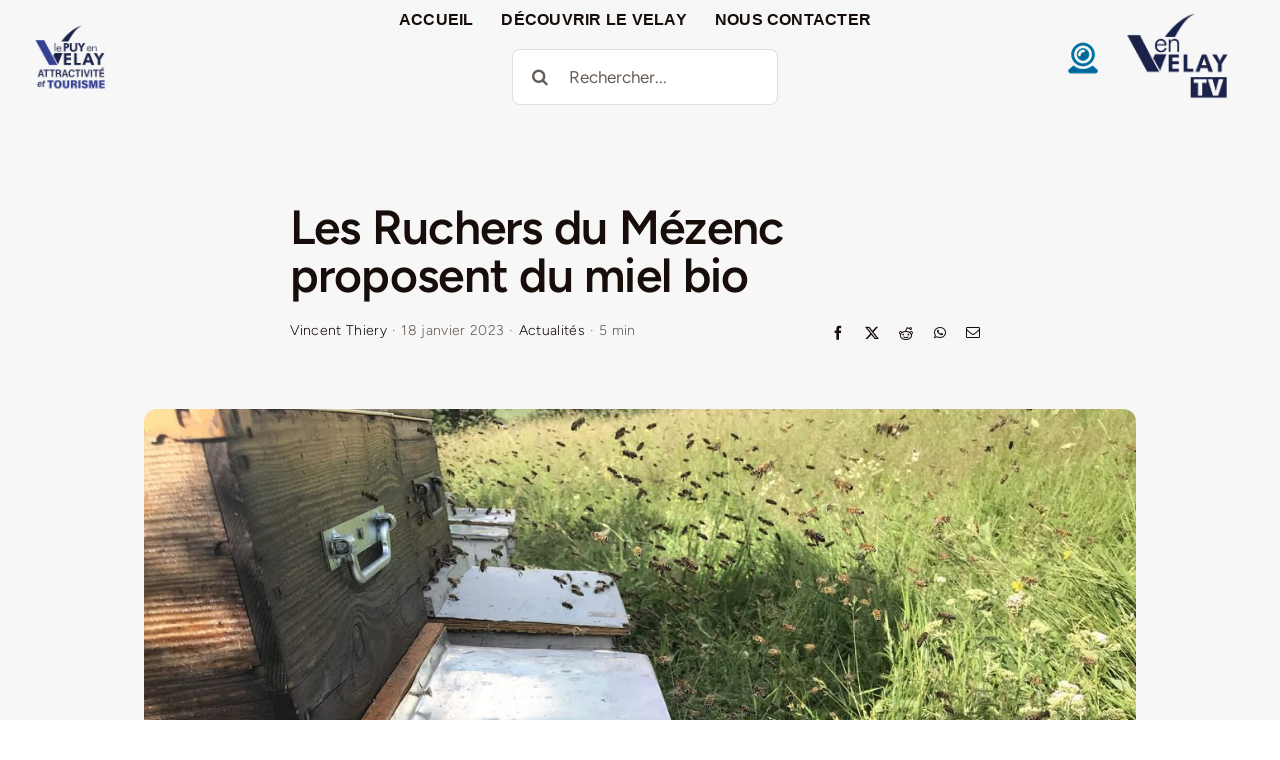

--- FILE ---
content_type: text/html; charset=UTF-8
request_url: http://www.velay-attractivite.fr/les-ruchers-du-mezenc-proposent-du-miel-bio
body_size: 28763
content:
<!DOCTYPE html>
<html class="avada-html-layout-wide avada-html-header-position-top avada-is-100-percent-template" lang="fr-FR" prefix="og: http://ogp.me/ns# fb: http://ogp.me/ns/fb#">
<head>
	<meta http-equiv="X-UA-Compatible" content="IE=edge" />
	<meta http-equiv="Content-Type" content="text/html; charset=utf-8"/>
	<meta name="viewport" content="width=device-width, initial-scale=1" />
	<title>Les Ruchers du Mézenc proposent du miel bio &#8211; VelayAttractivitéTourisme</title>
<meta name='robots' content='max-image-preview:large' />
<link rel='dns-prefetch' href='//www.velay-attractivite.fr' />
<link rel='dns-prefetch' href='//secure.gravatar.com' />
<link rel='dns-prefetch' href='//stats.wp.com' />
<link rel='dns-prefetch' href='//www.googletagmanager.com' />
<link rel="alternate" type="application/rss+xml" title="VelayAttractivitéTourisme &raquo; Flux" href="http://www.velay-attractivite.fr/feed" />
<link rel="alternate" type="application/rss+xml" title="VelayAttractivitéTourisme &raquo; Flux des commentaires" href="http://www.velay-attractivite.fr/comments/feed" />
								<link rel="icon" href="http://www.velay-attractivite.fr/wp-content/uploads/2024/09/cropped-Nouveau-projet-1-1-e1727280701398.png" type="image/png" />
		
		
		
				<link rel="alternate" type="application/rss+xml" title="VelayAttractivitéTourisme &raquo; Les Ruchers du Mézenc proposent du miel bio Flux des commentaires" href="http://www.velay-attractivite.fr/les-ruchers-du-mezenc-proposent-du-miel-bio/feed" />
<link rel="alternate" title="oEmbed (JSON)" type="application/json+oembed" href="http://www.velay-attractivite.fr/wp-json/oembed/1.0/embed?url=http%3A%2F%2Fwww.velay-attractivite.fr%2Fles-ruchers-du-mezenc-proposent-du-miel-bio" />
<link rel="alternate" title="oEmbed (XML)" type="text/xml+oembed" href="http://www.velay-attractivite.fr/wp-json/oembed/1.0/embed?url=http%3A%2F%2Fwww.velay-attractivite.fr%2Fles-ruchers-du-mezenc-proposent-du-miel-bio&#038;format=xml" />
					<meta name="description" content="C’est aux Estables, à 1350 m d’altitude que se trouve le Gaec des Ruchers du Mézenc. Gérard, Emilien et Rachel Fargier gèrent sur place quelques 500 ruches. Ils assument toutes les étapes de cette activité depuis la formation des essaims, jusqu&#039;à la commercialisation du miel et de ses dérivés. Ils proposent différents miels"/>
				
		<meta property="og:locale" content="fr_FR"/>
		<meta property="og:type" content="article"/>
		<meta property="og:site_name" content="VelayAttractivitéTourisme"/>
		<meta property="og:title" content="  Les Ruchers du Mézenc proposent du miel bio"/>
				<meta property="og:description" content="C’est aux Estables, à 1350 m d’altitude que se trouve le Gaec des Ruchers du Mézenc. Gérard, Emilien et Rachel Fargier gèrent sur place quelques 500 ruches. Ils assument toutes les étapes de cette activité depuis la formation des essaims, jusqu&#039;à la commercialisation du miel et de ses dérivés. Ils proposent différents miels"/>
				<meta property="og:url" content="http://www.velay-attractivite.fr/les-ruchers-du-mezenc-proposent-du-miel-bio"/>
										<meta property="article:published_time" content="2023-01-18T03:28:18+02:00"/>
							<meta property="article:modified_time" content="2023-01-03T10:00:04+02:00"/>
								<meta name="author" content="Vincent Thiery"/>
								<meta property="og:image" content="http://www.velay-attractivite.fr/wp-content/uploads/2023/01/Les-ruchers-du-Mezenc-Velay-Attractivite-4.jpg"/>
		<meta property="og:image:width" content="1920"/>
		<meta property="og:image:height" content="1440"/>
		<meta property="og:image:type" content="image/jpeg"/>
				<style id='wp-img-auto-sizes-contain-inline-css' type='text/css'>
img:is([sizes=auto i],[sizes^="auto," i]){contain-intrinsic-size:3000px 1500px}
/*# sourceURL=wp-img-auto-sizes-contain-inline-css */
</style>
<link rel='stylesheet' id='sr7css-css' href='//www.velay-attractivite.fr/wp-content/plugins/revslider/public/css/sr7.css?ver=6.7.40' type='text/css' media='all' />
<link rel='stylesheet' id='fusion-dynamic-css-css' href='http://www.velay-attractivite.fr/wp-content/uploads/fusion-styles/35bbc3678f43f3c5befaa51bfffc2695.min.css?ver=3.14.2' type='text/css' media='all' />
<script type="text/javascript" data-jetpack-boost="ignore" src="//www.velay-attractivite.fr/wp-content/plugins/revslider/public/js/libs/tptools.js?ver=6.7.40" id="tp-tools-js" async="async" data-wp-strategy="async"></script>
<script type="text/javascript" data-jetpack-boost="ignore" src="//www.velay-attractivite.fr/wp-content/plugins/revslider/public/js/sr7.js?ver=6.7.40" id="sr7-js" async="async" data-wp-strategy="async"></script>
<link rel="https://api.w.org/" href="http://www.velay-attractivite.fr/wp-json/" /><link rel="alternate" title="JSON" type="application/json" href="http://www.velay-attractivite.fr/wp-json/wp/v2/posts/24493" /><link rel="EditURI" type="application/rsd+xml" title="RSD" href="http://www.velay-attractivite.fr/xmlrpc.php?rsd" />
<meta name="generator" content="WordPress 6.9" />
<link rel="canonical" href="http://www.velay-attractivite.fr/les-ruchers-du-mezenc-proposent-du-miel-bio" />
<link rel='shortlink' href='http://www.velay-attractivite.fr/?p=24493' />
<meta name="generator" content="Site Kit by Google 1.166.0" />		<link rel="manifest" href="http://www.velay-attractivite.fr/wp-json/wp/v2/web-app-manifest">
					<meta name="theme-color" content="#fff">
								<meta name="apple-mobile-web-app-capable" content="yes">
				<meta name="mobile-web-app-capable" content="yes">

				<link rel="apple-touch-startup-image" href="http://www.velay-attractivite.fr/wp-content/uploads/2024/09/cropped-Nouveau-projet-1-1-192x192.png">

				<meta name="apple-mobile-web-app-title" content="velay-attrac">
		<meta name="application-name" content="velay-attrac">
			<style>img#wpstats{display:none}</style>
		<style type="text/css" id="css-fb-visibility">@media screen and (max-width: 640px){.fusion-no-small-visibility{display:none !important;}body .sm-text-align-center{text-align:center !important;}body .sm-text-align-left{text-align:left !important;}body .sm-text-align-right{text-align:right !important;}body .sm-text-align-justify{text-align:justify !important;}body .sm-flex-align-center{justify-content:center !important;}body .sm-flex-align-flex-start{justify-content:flex-start !important;}body .sm-flex-align-flex-end{justify-content:flex-end !important;}body .sm-mx-auto{margin-left:auto !important;margin-right:auto !important;}body .sm-ml-auto{margin-left:auto !important;}body .sm-mr-auto{margin-right:auto !important;}body .fusion-absolute-position-small{position:absolute;width:100%;}.awb-sticky.awb-sticky-small{ position: sticky; top: var(--awb-sticky-offset,0); }}@media screen and (min-width: 641px) and (max-width: 1024px){.fusion-no-medium-visibility{display:none !important;}body .md-text-align-center{text-align:center !important;}body .md-text-align-left{text-align:left !important;}body .md-text-align-right{text-align:right !important;}body .md-text-align-justify{text-align:justify !important;}body .md-flex-align-center{justify-content:center !important;}body .md-flex-align-flex-start{justify-content:flex-start !important;}body .md-flex-align-flex-end{justify-content:flex-end !important;}body .md-mx-auto{margin-left:auto !important;margin-right:auto !important;}body .md-ml-auto{margin-left:auto !important;}body .md-mr-auto{margin-right:auto !important;}body .fusion-absolute-position-medium{position:absolute;width:100%;}.awb-sticky.awb-sticky-medium{ position: sticky; top: var(--awb-sticky-offset,0); }}@media screen and (min-width: 1025px){.fusion-no-large-visibility{display:none !important;}body .lg-text-align-center{text-align:center !important;}body .lg-text-align-left{text-align:left !important;}body .lg-text-align-right{text-align:right !important;}body .lg-text-align-justify{text-align:justify !important;}body .lg-flex-align-center{justify-content:center !important;}body .lg-flex-align-flex-start{justify-content:flex-start !important;}body .lg-flex-align-flex-end{justify-content:flex-end !important;}body .lg-mx-auto{margin-left:auto !important;margin-right:auto !important;}body .lg-ml-auto{margin-left:auto !important;}body .lg-mr-auto{margin-right:auto !important;}body .fusion-absolute-position-large{position:absolute;width:100%;}.awb-sticky.awb-sticky-large{ position: sticky; top: var(--awb-sticky-offset,0); }}</style><link rel="preconnect" href="https://fonts.googleapis.com">
<link rel="preconnect" href="https://fonts.gstatic.com/" crossorigin>
<meta name="generator" content="Powered by Slider Revolution 6.7.40 - responsive, Mobile-Friendly Slider Plugin for WordPress with comfortable drag and drop interface." />
<script data-jetpack-boost="ignore">
	window._tpt			??= {};
	window.SR7			??= {};
	_tpt.R				??= {};
	_tpt.R.fonts		??= {};
	_tpt.R.fonts.customFonts??= {};
	SR7.devMode			=  false;
	SR7.F 				??= {};
	SR7.G				??= {};
	SR7.LIB				??= {};
	SR7.E				??= {};
	SR7.E.gAddons		??= {};
	SR7.E.php 			??= {};
	SR7.E.nonce			= 'f617ae24fe';
	SR7.E.ajaxurl		= 'http://www.velay-attractivite.fr/wp-admin/admin-ajax.php';
	SR7.E.resturl		= 'http://www.velay-attractivite.fr/wp-json/';
	SR7.E.slug_path		= 'revslider/revslider.php';
	SR7.E.slug			= 'revslider';
	SR7.E.plugin_url	= 'http://www.velay-attractivite.fr/wp-content/plugins/revslider/';
	SR7.E.wp_plugin_url = 'http://www.velay-attractivite.fr/wp-content/plugins/';
	SR7.E.revision		= '6.7.40';
	SR7.E.fontBaseUrl	= '';
	SR7.G.breakPoints 	= [1240,1024,778,480];
	SR7.G.fSUVW 		= false;
	SR7.E.modules 		= ['module','page','slide','layer','draw','animate','srtools','canvas','defaults','carousel','navigation','media','modifiers','migration'];
	SR7.E.libs 			= ['WEBGL'];
	SR7.E.css 			= ['csslp','cssbtns','cssfilters','cssnav','cssmedia'];
	SR7.E.resources		= {};
	SR7.E.ytnc			= false;
	SR7.JSON			??= {};
/*! Slider Revolution 7.0 - Page Processor */
!function(){"use strict";window.SR7??={},window._tpt??={},SR7.version="Slider Revolution 6.7.16",_tpt.getMobileZoom=()=>_tpt.is_mobile?document.documentElement.clientWidth/window.innerWidth:1,_tpt.getWinDim=function(t){_tpt.screenHeightWithUrlBar??=window.innerHeight;let e=SR7.F?.modal?.visible&&SR7.M[SR7.F.module.getIdByAlias(SR7.F.modal.requested)];_tpt.scrollBar=window.innerWidth!==document.documentElement.clientWidth||e&&window.innerWidth!==e.c.module.clientWidth,_tpt.winW=_tpt.getMobileZoom()*window.innerWidth-(_tpt.scrollBar||"prepare"==t?_tpt.scrollBarW??_tpt.mesureScrollBar():0),_tpt.winH=_tpt.getMobileZoom()*window.innerHeight,_tpt.winWAll=document.documentElement.clientWidth},_tpt.getResponsiveLevel=function(t,e){return SR7.G.fSUVW?_tpt.closestGE(t,window.innerWidth):_tpt.closestGE(t,_tpt.winWAll)},_tpt.mesureScrollBar=function(){let t=document.createElement("div");return t.className="RSscrollbar-measure",t.style.width="100px",t.style.height="100px",t.style.overflow="scroll",t.style.position="absolute",t.style.top="-9999px",document.body.appendChild(t),_tpt.scrollBarW=t.offsetWidth-t.clientWidth,document.body.removeChild(t),_tpt.scrollBarW},_tpt.loadCSS=async function(t,e,s){return s?_tpt.R.fonts.required[e].status=1:(_tpt.R[e]??={},_tpt.R[e].status=1),new Promise(((i,n)=>{if(_tpt.isStylesheetLoaded(t))s?_tpt.R.fonts.required[e].status=2:_tpt.R[e].status=2,i();else{const o=document.createElement("link");o.rel="stylesheet";let l="text",r="css";o["type"]=l+"/"+r,o.href=t,o.onload=()=>{s?_tpt.R.fonts.required[e].status=2:_tpt.R[e].status=2,i()},o.onerror=()=>{s?_tpt.R.fonts.required[e].status=3:_tpt.R[e].status=3,n(new Error(`Failed to load CSS: ${t}`))},document.head.appendChild(o)}}))},_tpt.addContainer=function(t){const{tag:e="div",id:s,class:i,datas:n,textContent:o,iHTML:l}=t,r=document.createElement(e);if(s&&""!==s&&(r.id=s),i&&""!==i&&(r.className=i),n)for(const[t,e]of Object.entries(n))"style"==t?r.style.cssText=e:r.setAttribute(`data-${t}`,e);return o&&(r.textContent=o),l&&(r.innerHTML=l),r},_tpt.collector=function(){return{fragment:new DocumentFragment,add(t){var e=_tpt.addContainer(t);return this.fragment.appendChild(e),e},append(t){t.appendChild(this.fragment)}}},_tpt.isStylesheetLoaded=function(t){let e=t.split("?")[0];return Array.from(document.querySelectorAll('link[rel="stylesheet"], link[rel="preload"]')).some((t=>t.href.split("?")[0]===e))},_tpt.preloader={requests:new Map,preloaderTemplates:new Map,show:function(t,e){if(!e||!t)return;const{type:s,color:i}=e;if(s<0||"off"==s)return;const n=`preloader_${s}`;let o=this.preloaderTemplates.get(n);o||(o=this.build(s,i),this.preloaderTemplates.set(n,o)),this.requests.has(t)||this.requests.set(t,{count:0});const l=this.requests.get(t);clearTimeout(l.timer),l.count++,1===l.count&&(l.timer=setTimeout((()=>{l.preloaderClone=o.cloneNode(!0),l.anim&&l.anim.kill(),void 0!==_tpt.gsap?l.anim=_tpt.gsap.fromTo(l.preloaderClone,1,{opacity:0},{opacity:1}):l.preloaderClone.classList.add("sr7-fade-in"),t.appendChild(l.preloaderClone)}),150))},hide:function(t){if(!this.requests.has(t))return;const e=this.requests.get(t);e.count--,e.count<0&&(e.count=0),e.anim&&e.anim.kill(),0===e.count&&(clearTimeout(e.timer),e.preloaderClone&&(e.preloaderClone.classList.remove("sr7-fade-in"),e.anim=_tpt.gsap.to(e.preloaderClone,.3,{opacity:0,onComplete:function(){e.preloaderClone.remove()}})))},state:function(t){if(!this.requests.has(t))return!1;return this.requests.get(t).count>0},build:(t,e="#ffffff",s="")=>{if(t<0||"off"===t)return null;const i=parseInt(t);if(t="prlt"+i,isNaN(i))return null;if(_tpt.loadCSS(SR7.E.plugin_url+"public/css/preloaders/t"+i+".css","preloader_"+t),isNaN(i)||i<6){const n=`background-color:${e}`,o=1===i||2==i?n:"",l=3===i||4==i?n:"",r=_tpt.collector();["dot1","dot2","bounce1","bounce2","bounce3"].forEach((t=>r.add({tag:"div",class:t,datas:{style:l}})));const d=_tpt.addContainer({tag:"sr7-prl",class:`${t} ${s}`,datas:{style:o}});return r.append(d),d}{let n={};if(7===i){let t;e.startsWith("#")?(t=e.replace("#",""),t=`rgba(${parseInt(t.substring(0,2),16)}, ${parseInt(t.substring(2,4),16)}, ${parseInt(t.substring(4,6),16)}, `):e.startsWith("rgb")&&(t=e.slice(e.indexOf("(")+1,e.lastIndexOf(")")).split(",").map((t=>t.trim())),t=`rgba(${t[0]}, ${t[1]}, ${t[2]}, `),t&&(n.style=`border-top-color: ${t}0.65); border-bottom-color: ${t}0.15); border-left-color: ${t}0.65); border-right-color: ${t}0.15)`)}else 12===i&&(n.style=`background:${e}`);const o=[10,0,4,2,5,9,0,4,4,2][i-6],l=_tpt.collector(),r=l.add({tag:"div",class:"sr7-prl-inner",datas:n});Array.from({length:o}).forEach((()=>r.appendChild(l.add({tag:"span",datas:{style:`background:${e}`}}))));const d=_tpt.addContainer({tag:"sr7-prl",class:`${t} ${s}`});return l.append(d),d}}},SR7.preLoader={show:(t,e)=>{"off"!==(SR7.M[t]?.settings?.pLoader?.type??"off")&&_tpt.preloader.show(e||SR7.M[t].c.module,SR7.M[t]?.settings?.pLoader??{color:"#fff",type:10})},hide:(t,e)=>{"off"!==(SR7.M[t]?.settings?.pLoader?.type??"off")&&_tpt.preloader.hide(e||SR7.M[t].c.module)},state:(t,e)=>_tpt.preloader.state(e||SR7.M[t].c.module)},_tpt.prepareModuleHeight=function(t){window.SR7.M??={},window.SR7.M[t.id]??={},"ignore"==t.googleFont&&(SR7.E.ignoreGoogleFont=!0);let e=window.SR7.M[t.id];if(null==_tpt.scrollBarW&&_tpt.mesureScrollBar(),e.c??={},e.states??={},e.settings??={},e.settings.size??={},t.fixed&&(e.settings.fixed=!0),e.c.module=document.querySelector("sr7-module#"+t.id),e.c.adjuster=e.c.module.getElementsByTagName("sr7-adjuster")[0],e.c.content=e.c.module.getElementsByTagName("sr7-content")[0],"carousel"==t.type&&(e.c.carousel=e.c.content.getElementsByTagName("sr7-carousel")[0]),null==e.c.module||null==e.c.module)return;t.plType&&t.plColor&&(e.settings.pLoader={type:t.plType,color:t.plColor}),void 0===t.plType||"off"===t.plType||SR7.preLoader.state(t.id)&&SR7.preLoader.state(t.id,e.c.module)||SR7.preLoader.show(t.id,e.c.module),_tpt.winW||_tpt.getWinDim("prepare"),_tpt.getWinDim();let s=""+e.c.module.dataset?.modal;"modal"==s||"true"==s||"undefined"!==s&&"false"!==s||(e.settings.size.fullWidth=t.size.fullWidth,e.LEV??=_tpt.getResponsiveLevel(window.SR7.G.breakPoints,t.id),t.vpt=_tpt.fillArray(t.vpt,5),e.settings.vPort=t.vpt[e.LEV],void 0!==t.el&&"720"==t.el[4]&&t.gh[4]!==t.el[4]&&"960"==t.el[3]&&t.gh[3]!==t.el[3]&&"768"==t.el[2]&&t.gh[2]!==t.el[2]&&delete t.el,e.settings.size.height=null==t.el||null==t.el[e.LEV]||0==t.el[e.LEV]||"auto"==t.el[e.LEV]?_tpt.fillArray(t.gh,5,-1):_tpt.fillArray(t.el,5,-1),e.settings.size.width=_tpt.fillArray(t.gw,5,-1),e.settings.size.minHeight=_tpt.fillArray(t.mh??[0],5,-1),e.cacheSize={fullWidth:e.settings.size?.fullWidth,fullHeight:e.settings.size?.fullHeight},void 0!==t.off&&(t.off?.t&&(e.settings.size.m??={})&&(e.settings.size.m.t=t.off.t),t.off?.b&&(e.settings.size.m??={})&&(e.settings.size.m.b=t.off.b),t.off?.l&&(e.settings.size.p??={})&&(e.settings.size.p.l=t.off.l),t.off?.r&&(e.settings.size.p??={})&&(e.settings.size.p.r=t.off.r),e.offsetPrepared=!0),_tpt.updatePMHeight(t.id,t,!0))},_tpt.updatePMHeight=(t,e,s)=>{let i=SR7.M[t];var n=i.settings.size.fullWidth?_tpt.winW:i.c.module.parentNode.offsetWidth;n=0===n||isNaN(n)?_tpt.winW:n;let o=i.settings.size.width[i.LEV]||i.settings.size.width[i.LEV++]||i.settings.size.width[i.LEV--]||n,l=i.settings.size.height[i.LEV]||i.settings.size.height[i.LEV++]||i.settings.size.height[i.LEV--]||0,r=i.settings.size.minHeight[i.LEV]||i.settings.size.minHeight[i.LEV++]||i.settings.size.minHeight[i.LEV--]||0;if(l="auto"==l?0:l,l=parseInt(l),"carousel"!==e.type&&(n-=parseInt(e.onw??0)||0),i.MP=!i.settings.size.fullWidth&&n<o||_tpt.winW<o?Math.min(1,n/o):1,e.size.fullScreen||e.size.fullHeight){let t=parseInt(e.fho)||0,s=(""+e.fho).indexOf("%")>-1;e.newh=_tpt.winH-(s?_tpt.winH*t/100:t)}else e.newh=i.MP*Math.max(l,r);if(e.newh+=(parseInt(e.onh??0)||0)+(parseInt(e.carousel?.pt)||0)+(parseInt(e.carousel?.pb)||0),void 0!==e.slideduration&&(e.newh=Math.max(e.newh,parseInt(e.slideduration)/3)),e.shdw&&_tpt.buildShadow(e.id,e),i.c.adjuster.style.height=e.newh+"px",i.c.module.style.height=e.newh+"px",i.c.content.style.height=e.newh+"px",i.states.heightPrepared=!0,i.dims??={},i.dims.moduleRect=i.c.module.getBoundingClientRect(),i.c.content.style.left="-"+i.dims.moduleRect.left+"px",!i.settings.size.fullWidth)return s&&requestAnimationFrame((()=>{n!==i.c.module.parentNode.offsetWidth&&_tpt.updatePMHeight(e.id,e)})),void _tpt.bgStyle(e.id,e,window.innerWidth==_tpt.winW,!0);_tpt.bgStyle(e.id,e,window.innerWidth==_tpt.winW,!0),requestAnimationFrame((function(){s&&requestAnimationFrame((()=>{n!==i.c.module.parentNode.offsetWidth&&_tpt.updatePMHeight(e.id,e)}))})),i.earlyResizerFunction||(i.earlyResizerFunction=function(){requestAnimationFrame((function(){_tpt.getWinDim(),_tpt.moduleDefaults(e.id,e),_tpt.updateSlideBg(t,!0)}))},window.addEventListener("resize",i.earlyResizerFunction))},_tpt.buildShadow=function(t,e){let s=SR7.M[t];null==s.c.shadow&&(s.c.shadow=document.createElement("sr7-module-shadow"),s.c.shadow.classList.add("sr7-shdw-"+e.shdw),s.c.content.appendChild(s.c.shadow))},_tpt.bgStyle=async(t,e,s,i,n)=>{const o=SR7.M[t];if((e=e??o.settings).fixed&&!o.c.module.classList.contains("sr7-top-fixed")&&(o.c.module.classList.add("sr7-top-fixed"),o.c.module.style.position="fixed",o.c.module.style.width="100%",o.c.module.style.top="0px",o.c.module.style.left="0px",o.c.module.style.pointerEvents="none",o.c.module.style.zIndex=5e3,o.c.content.style.pointerEvents="none"),null==o.c.bgcanvas){let t=document.createElement("sr7-module-bg"),l=!1;if("string"==typeof e?.bg?.color&&e?.bg?.color.includes("{"))if(_tpt.gradient&&_tpt.gsap)e.bg.color=_tpt.gradient.convert(e.bg.color);else try{let t=JSON.parse(e.bg.color);(t?.orig||t?.string)&&(e.bg.color=JSON.parse(e.bg.color))}catch(t){return}let r="string"==typeof e?.bg?.color?e?.bg?.color||"transparent":e?.bg?.color?.string??e?.bg?.color?.orig??e?.bg?.color?.color??"transparent";if(t.style["background"+(String(r).includes("grad")?"":"Color")]=r,("transparent"!==r||n)&&(l=!0),o.offsetPrepared&&(t.style.visibility="hidden"),e?.bg?.image?.src&&(t.style.backgroundImage=`url(${e?.bg?.image.src})`,t.style.backgroundSize=""==(e.bg.image?.size??"")?"cover":e.bg.image.size,t.style.backgroundPosition=e.bg.image.position,t.style.backgroundRepeat=""==e.bg.image.repeat||null==e.bg.image.repeat?"no-repeat":e.bg.image.repeat,l=!0),!l)return;o.c.bgcanvas=t,e.size.fullWidth?t.style.width=_tpt.winW-(s&&_tpt.winH<document.body.offsetHeight?_tpt.scrollBarW:0)+"px":i&&(t.style.width=o.c.module.offsetWidth+"px"),e.sbt?.use?o.c.content.appendChild(o.c.bgcanvas):o.c.module.appendChild(o.c.bgcanvas)}o.c.bgcanvas.style.height=void 0!==e.newh?e.newh+"px":("carousel"==e.type?o.dims.module.h:o.dims.content.h)+"px",o.c.bgcanvas.style.left=!s&&e.sbt?.use||o.c.bgcanvas.closest("SR7-CONTENT")?"0px":"-"+(o?.dims?.moduleRect?.left??0)+"px"},_tpt.updateSlideBg=function(t,e){const s=SR7.M[t];let i=s.settings;s?.c?.bgcanvas&&(i.size.fullWidth?s.c.bgcanvas.style.width=_tpt.winW-(e&&_tpt.winH<document.body.offsetHeight?_tpt.scrollBarW:0)+"px":preparing&&(s.c.bgcanvas.style.width=s.c.module.offsetWidth+"px"))},_tpt.moduleDefaults=(t,e)=>{let s=SR7.M[t];null!=s&&null!=s.c&&null!=s.c.module&&(s.dims??={},s.dims.moduleRect=s.c.module.getBoundingClientRect(),s.c.content.style.left="-"+s.dims.moduleRect.left+"px",s.c.content.style.width=_tpt.winW-_tpt.scrollBarW+"px","carousel"==e.type&&(s.c.module.style.overflow="visible"),_tpt.bgStyle(t,e,window.innerWidth==_tpt.winW))},_tpt.getOffset=t=>{var e=t.getBoundingClientRect(),s=window.pageXOffset||document.documentElement.scrollLeft,i=window.pageYOffset||document.documentElement.scrollTop;return{top:e.top+i,left:e.left+s}},_tpt.fillArray=function(t,e){let s,i;t=Array.isArray(t)?t:[t];let n=Array(e),o=t.length;for(i=0;i<t.length;i++)n[i+(e-o)]=t[i],null==s&&"#"!==t[i]&&(s=t[i]);for(let t=0;t<e;t++)void 0!==n[t]&&"#"!=n[t]||(n[t]=s),s=n[t];return n},_tpt.closestGE=function(t,e){let s=Number.MAX_VALUE,i=-1;for(let n=0;n<t.length;n++)t[n]-1>=e&&t[n]-1-e<s&&(s=t[n]-1-e,i=n);return++i}}();</script>
		<script type="text/javascript">
			var doc = document.documentElement;
			doc.setAttribute( 'data-useragent', navigator.userAgent );
		</script>
		
	<style id='global-styles-inline-css' type='text/css'>
:root{--wp--preset--aspect-ratio--square: 1;--wp--preset--aspect-ratio--4-3: 4/3;--wp--preset--aspect-ratio--3-4: 3/4;--wp--preset--aspect-ratio--3-2: 3/2;--wp--preset--aspect-ratio--2-3: 2/3;--wp--preset--aspect-ratio--16-9: 16/9;--wp--preset--aspect-ratio--9-16: 9/16;--wp--preset--color--black: #000000;--wp--preset--color--cyan-bluish-gray: #abb8c3;--wp--preset--color--white: #ffffff;--wp--preset--color--pale-pink: #f78da7;--wp--preset--color--vivid-red: #cf2e2e;--wp--preset--color--luminous-vivid-orange: #ff6900;--wp--preset--color--luminous-vivid-amber: #fcb900;--wp--preset--color--light-green-cyan: #7bdcb5;--wp--preset--color--vivid-green-cyan: #00d084;--wp--preset--color--pale-cyan-blue: #8ed1fc;--wp--preset--color--vivid-cyan-blue: #0693e3;--wp--preset--color--vivid-purple: #9b51e0;--wp--preset--color--awb-color-1: #ffffff;--wp--preset--color--awb-color-2: #f3f1ef;--wp--preset--color--awb-color-3: #dedede;--wp--preset--color--awb-color-4: #e4371e;--wp--preset--color--awb-color-5: #fe4329;--wp--preset--color--awb-color-6: #a09790;--wp--preset--color--awb-color-7: #665d56;--wp--preset--color--awb-color-8: #170e0b;--wp--preset--color--awb-color-custom-1: #33af8d;--wp--preset--color--awb-color-custom-2: #dbf8f1;--wp--preset--color--awb-color-custom-3: #224032;--wp--preset--color--awb-color-custom-4: #ffad32;--wp--preset--color--awb-color-custom-5: #ffecb8;--wp--preset--color--awb-color-custom-6: #553219;--wp--preset--color--awb-color-custom-7: #eaeaea;--wp--preset--gradient--vivid-cyan-blue-to-vivid-purple: linear-gradient(135deg,rgb(6,147,227) 0%,rgb(155,81,224) 100%);--wp--preset--gradient--light-green-cyan-to-vivid-green-cyan: linear-gradient(135deg,rgb(122,220,180) 0%,rgb(0,208,130) 100%);--wp--preset--gradient--luminous-vivid-amber-to-luminous-vivid-orange: linear-gradient(135deg,rgb(252,185,0) 0%,rgb(255,105,0) 100%);--wp--preset--gradient--luminous-vivid-orange-to-vivid-red: linear-gradient(135deg,rgb(255,105,0) 0%,rgb(207,46,46) 100%);--wp--preset--gradient--very-light-gray-to-cyan-bluish-gray: linear-gradient(135deg,rgb(238,238,238) 0%,rgb(169,184,195) 100%);--wp--preset--gradient--cool-to-warm-spectrum: linear-gradient(135deg,rgb(74,234,220) 0%,rgb(151,120,209) 20%,rgb(207,42,186) 40%,rgb(238,44,130) 60%,rgb(251,105,98) 80%,rgb(254,248,76) 100%);--wp--preset--gradient--blush-light-purple: linear-gradient(135deg,rgb(255,206,236) 0%,rgb(152,150,240) 100%);--wp--preset--gradient--blush-bordeaux: linear-gradient(135deg,rgb(254,205,165) 0%,rgb(254,45,45) 50%,rgb(107,0,62) 100%);--wp--preset--gradient--luminous-dusk: linear-gradient(135deg,rgb(255,203,112) 0%,rgb(199,81,192) 50%,rgb(65,88,208) 100%);--wp--preset--gradient--pale-ocean: linear-gradient(135deg,rgb(255,245,203) 0%,rgb(182,227,212) 50%,rgb(51,167,181) 100%);--wp--preset--gradient--electric-grass: linear-gradient(135deg,rgb(202,248,128) 0%,rgb(113,206,126) 100%);--wp--preset--gradient--midnight: linear-gradient(135deg,rgb(2,3,129) 0%,rgb(40,116,252) 100%);--wp--preset--font-size--small: 13.5px;--wp--preset--font-size--medium: 20px;--wp--preset--font-size--large: 27px;--wp--preset--font-size--x-large: 42px;--wp--preset--font-size--normal: 18px;--wp--preset--font-size--xlarge: 36px;--wp--preset--font-size--huge: 54px;--wp--preset--spacing--20: 0.44rem;--wp--preset--spacing--30: 0.67rem;--wp--preset--spacing--40: 1rem;--wp--preset--spacing--50: 1.5rem;--wp--preset--spacing--60: 2.25rem;--wp--preset--spacing--70: 3.38rem;--wp--preset--spacing--80: 5.06rem;--wp--preset--shadow--natural: 6px 6px 9px rgba(0, 0, 0, 0.2);--wp--preset--shadow--deep: 12px 12px 50px rgba(0, 0, 0, 0.4);--wp--preset--shadow--sharp: 6px 6px 0px rgba(0, 0, 0, 0.2);--wp--preset--shadow--outlined: 6px 6px 0px -3px rgb(255, 255, 255), 6px 6px rgb(0, 0, 0);--wp--preset--shadow--crisp: 6px 6px 0px rgb(0, 0, 0);}:where(.is-layout-flex){gap: 0.5em;}:where(.is-layout-grid){gap: 0.5em;}body .is-layout-flex{display: flex;}.is-layout-flex{flex-wrap: wrap;align-items: center;}.is-layout-flex > :is(*, div){margin: 0;}body .is-layout-grid{display: grid;}.is-layout-grid > :is(*, div){margin: 0;}:where(.wp-block-columns.is-layout-flex){gap: 2em;}:where(.wp-block-columns.is-layout-grid){gap: 2em;}:where(.wp-block-post-template.is-layout-flex){gap: 1.25em;}:where(.wp-block-post-template.is-layout-grid){gap: 1.25em;}.has-black-color{color: var(--wp--preset--color--black) !important;}.has-cyan-bluish-gray-color{color: var(--wp--preset--color--cyan-bluish-gray) !important;}.has-white-color{color: var(--wp--preset--color--white) !important;}.has-pale-pink-color{color: var(--wp--preset--color--pale-pink) !important;}.has-vivid-red-color{color: var(--wp--preset--color--vivid-red) !important;}.has-luminous-vivid-orange-color{color: var(--wp--preset--color--luminous-vivid-orange) !important;}.has-luminous-vivid-amber-color{color: var(--wp--preset--color--luminous-vivid-amber) !important;}.has-light-green-cyan-color{color: var(--wp--preset--color--light-green-cyan) !important;}.has-vivid-green-cyan-color{color: var(--wp--preset--color--vivid-green-cyan) !important;}.has-pale-cyan-blue-color{color: var(--wp--preset--color--pale-cyan-blue) !important;}.has-vivid-cyan-blue-color{color: var(--wp--preset--color--vivid-cyan-blue) !important;}.has-vivid-purple-color{color: var(--wp--preset--color--vivid-purple) !important;}.has-black-background-color{background-color: var(--wp--preset--color--black) !important;}.has-cyan-bluish-gray-background-color{background-color: var(--wp--preset--color--cyan-bluish-gray) !important;}.has-white-background-color{background-color: var(--wp--preset--color--white) !important;}.has-pale-pink-background-color{background-color: var(--wp--preset--color--pale-pink) !important;}.has-vivid-red-background-color{background-color: var(--wp--preset--color--vivid-red) !important;}.has-luminous-vivid-orange-background-color{background-color: var(--wp--preset--color--luminous-vivid-orange) !important;}.has-luminous-vivid-amber-background-color{background-color: var(--wp--preset--color--luminous-vivid-amber) !important;}.has-light-green-cyan-background-color{background-color: var(--wp--preset--color--light-green-cyan) !important;}.has-vivid-green-cyan-background-color{background-color: var(--wp--preset--color--vivid-green-cyan) !important;}.has-pale-cyan-blue-background-color{background-color: var(--wp--preset--color--pale-cyan-blue) !important;}.has-vivid-cyan-blue-background-color{background-color: var(--wp--preset--color--vivid-cyan-blue) !important;}.has-vivid-purple-background-color{background-color: var(--wp--preset--color--vivid-purple) !important;}.has-black-border-color{border-color: var(--wp--preset--color--black) !important;}.has-cyan-bluish-gray-border-color{border-color: var(--wp--preset--color--cyan-bluish-gray) !important;}.has-white-border-color{border-color: var(--wp--preset--color--white) !important;}.has-pale-pink-border-color{border-color: var(--wp--preset--color--pale-pink) !important;}.has-vivid-red-border-color{border-color: var(--wp--preset--color--vivid-red) !important;}.has-luminous-vivid-orange-border-color{border-color: var(--wp--preset--color--luminous-vivid-orange) !important;}.has-luminous-vivid-amber-border-color{border-color: var(--wp--preset--color--luminous-vivid-amber) !important;}.has-light-green-cyan-border-color{border-color: var(--wp--preset--color--light-green-cyan) !important;}.has-vivid-green-cyan-border-color{border-color: var(--wp--preset--color--vivid-green-cyan) !important;}.has-pale-cyan-blue-border-color{border-color: var(--wp--preset--color--pale-cyan-blue) !important;}.has-vivid-cyan-blue-border-color{border-color: var(--wp--preset--color--vivid-cyan-blue) !important;}.has-vivid-purple-border-color{border-color: var(--wp--preset--color--vivid-purple) !important;}.has-vivid-cyan-blue-to-vivid-purple-gradient-background{background: var(--wp--preset--gradient--vivid-cyan-blue-to-vivid-purple) !important;}.has-light-green-cyan-to-vivid-green-cyan-gradient-background{background: var(--wp--preset--gradient--light-green-cyan-to-vivid-green-cyan) !important;}.has-luminous-vivid-amber-to-luminous-vivid-orange-gradient-background{background: var(--wp--preset--gradient--luminous-vivid-amber-to-luminous-vivid-orange) !important;}.has-luminous-vivid-orange-to-vivid-red-gradient-background{background: var(--wp--preset--gradient--luminous-vivid-orange-to-vivid-red) !important;}.has-very-light-gray-to-cyan-bluish-gray-gradient-background{background: var(--wp--preset--gradient--very-light-gray-to-cyan-bluish-gray) !important;}.has-cool-to-warm-spectrum-gradient-background{background: var(--wp--preset--gradient--cool-to-warm-spectrum) !important;}.has-blush-light-purple-gradient-background{background: var(--wp--preset--gradient--blush-light-purple) !important;}.has-blush-bordeaux-gradient-background{background: var(--wp--preset--gradient--blush-bordeaux) !important;}.has-luminous-dusk-gradient-background{background: var(--wp--preset--gradient--luminous-dusk) !important;}.has-pale-ocean-gradient-background{background: var(--wp--preset--gradient--pale-ocean) !important;}.has-electric-grass-gradient-background{background: var(--wp--preset--gradient--electric-grass) !important;}.has-midnight-gradient-background{background: var(--wp--preset--gradient--midnight) !important;}.has-small-font-size{font-size: var(--wp--preset--font-size--small) !important;}.has-medium-font-size{font-size: var(--wp--preset--font-size--medium) !important;}.has-large-font-size{font-size: var(--wp--preset--font-size--large) !important;}.has-x-large-font-size{font-size: var(--wp--preset--font-size--x-large) !important;}
/*# sourceURL=global-styles-inline-css */
</style>
</head>

<body class="wp-singular post-template-default single single-post postid-24493 single-format-standard wp-theme-Avada awb-no-sidebars fusion-image-hovers fusion-pagination-sizing fusion-button_type-flat fusion-button_span-no fusion-button_gradient-linear avada-image-rollover-circle-yes avada-image-rollover-yes avada-image-rollover-direction-left fusion-body ltr fusion-sticky-header no-tablet-sticky-header no-mobile-sticky-header no-mobile-slidingbar no-mobile-totop fusion-disable-outline fusion-sub-menu-fade mobile-logo-pos-left layout-wide-mode avada-has-boxed-modal-shadow-none layout-scroll-offset-full avada-has-zero-margin-offset-top fusion-top-header menu-text-align-center mobile-menu-design-classic fusion-show-pagination-text fusion-header-layout-v1 avada-responsive avada-footer-fx-none avada-menu-highlight-style-bottombar fusion-search-form-clean fusion-main-menu-search-overlay fusion-avatar-circle avada-dropdown-styles avada-blog-layout-large avada-blog-archive-layout-large avada-header-shadow-no avada-menu-icon-position-left avada-has-megamenu-shadow avada-has-mobile-menu-search avada-has-main-nav-search-icon avada-has-breadcrumb-mobile-hidden avada-has-titlebar-hide avada-header-border-color-full-transparent avada-has-pagination-padding avada-flyout-menu-direction-fade avada-ec-views-v1 awb-link-decoration" data-awb-post-id="24493">
		<a class="skip-link screen-reader-text" href="#content">Passer au contenu</a>

	<div id="boxed-wrapper">
		
		<div id="wrapper" class="fusion-wrapper">
			<div id="home" style="position:relative;top:-1px;"></div>
												<div class="fusion-tb-header"><div class="fusion-fullwidth fullwidth-box fusion-builder-row-1 fusion-flex-container has-pattern-background has-mask-background hundred-percent-fullwidth non-hundred-percent-height-scrolling fusion-no-small-visibility fusion-no-medium-visibility fusion-custom-z-index" style="--awb-border-radius-top-left:0px;--awb-border-radius-top-right:0px;--awb-border-radius-bottom-right:0px;--awb-border-radius-bottom-left:0px;--awb-z-index:10000;--awb-padding-top:0px;--awb-padding-bottom:;--awb-background-color:rgba(255,255,255,0);--awb-flex-wrap:nowrap;--awb-flex-wrap-small:nowrap;" ><div class="fusion-builder-row fusion-row fusion-flex-align-items-stretch fusion-flex-justify-content-center fusion-flex-content-wrap" style="width:104% !important;max-width:104% !important;margin-left: calc(-4% / 2 );margin-right: calc(-4% / 2 );"><div class="fusion-layout-column fusion_builder_column fusion-builder-column-0 fusion_builder_column_1_4 1_4 fusion-flex-column" style="--awb-bg-size:cover;--awb-width-large:25%;--awb-margin-top-large:0px;--awb-spacing-right-large:7.68%;--awb-margin-bottom-large:0px;--awb-spacing-left-large:7.68%;--awb-width-medium:25%;--awb-order-medium:0;--awb-spacing-right-medium:7.68%;--awb-spacing-left-medium:7.68%;--awb-width-small:100%;--awb-order-small:0;--awb-spacing-right-small:1.92%;--awb-spacing-left-small:1.92%;"><div class="fusion-column-wrapper fusion-column-has-shadow fusion-flex-justify-content-center fusion-content-layout-column"><div class="fusion-image-element " style="--awb-max-width:92px;--awb-caption-title-font-family:var(--h2_typography-font-family);--awb-caption-title-font-weight:var(--h2_typography-font-weight);--awb-caption-title-font-style:var(--h2_typography-font-style);--awb-caption-title-size:var(--h2_typography-font-size);--awb-caption-title-transform:var(--h2_typography-text-transform);--awb-caption-title-line-height:var(--h2_typography-line-height);--awb-caption-title-letter-spacing:var(--h2_typography-letter-spacing);"><span class=" fusion-imageframe imageframe-none imageframe-1 hover-type-none"><a class="fusion-no-lightbox" href="http://www.velay-attractivite.fr/" target="_self" aria-label="logo VAT"><img decoding="async" width="200" height="159" alt="VelayAttractivitéTourisme" src="data:image/svg+xml,%3Csvg%20xmlns%3D%27http%3A%2F%2Fwww.w3.org%2F2000%2Fsvg%27%20width%3D%27200%27%20height%3D%27159%27%20viewBox%3D%270%200%20200%20159%27%3E%3Crect%20width%3D%27200%27%20height%3D%27159%27%20fill-opacity%3D%220%22%2F%3E%3C%2Fsvg%3E" data-orig-src="http://www.velay-attractivite.fr/wp-content/uploads/2022/06/logo-VAT-e1677511345591.png" class="lazyload img-responsive wp-image-23577"/></a></span></div>
</div></div><div class="fusion-layout-column fusion_builder_column fusion-builder-column-1 fusion_builder_column_1_2 1_2 fusion-flex-column fusion-no-small-visibility fusion-no-medium-visibility" style="--awb-bg-size:cover;--awb-width-large:50%;--awb-margin-top-large:0px;--awb-spacing-right-large:3.84%;--awb-margin-bottom-large:0px;--awb-spacing-left-large:3.84%;--awb-width-medium:50%;--awb-order-medium:0;--awb-spacing-right-medium:3.84%;--awb-spacing-left-medium:3.84%;--awb-width-small:100%;--awb-order-small:0;--awb-spacing-right-small:1.92%;--awb-spacing-left-small:1.92%;"><div class="fusion-column-wrapper fusion-column-has-shadow fusion-flex-justify-content-center fusion-content-layout-column"><nav class="awb-menu awb-menu_row awb-menu_em-hover mobile-mode-collapse-to-button awb-menu_icons-left awb-menu_dc-no mobile-trigger-fullwidth-off awb-menu_mobile-toggle awb-menu_indent-left mobile-size-full-absolute loading mega-menu-loading awb-menu_desktop awb-menu_dropdown awb-menu_expand-right awb-menu_transition-slide_up fusion-no-small-visibility fusion-no-medium-visibility" style="--awb-font-size:var(--awb-custom_typography_6-font-size);--awb-line-height:var(--awb-custom_typography_6-line-height);--awb-text-transform:var(--awb-custom_typography_6-text-transform);--awb-min-height:36px;--awb-gap:20px;--awb-align-items:center;--awb-justify-content:center;--awb-items-padding-top:10px;--awb-items-padding-right:4px;--awb-items-padding-bottom:8px;--awb-items-padding-left:4px;--awb-border-bottom:2px;--awb-color:var(--awb-color8);--awb-letter-spacing:var(--awb-custom_typography_6-letter-spacing);--awb-active-color:var(--awb-color5);--awb-active-border-bottom:2px;--awb-active-border-color:var(--awb-color5);--awb-submenu-color:var(--awb-color8);--awb-submenu-bg:var(--awb-color1);--awb-submenu-sep-color:var(--awb-color1);--awb-submenu-border-radius-top-left:12px;--awb-submenu-border-radius-top-right:12px;--awb-submenu-border-radius-bottom-right:12px;--awb-submenu-border-radius-bottom-left:12px;--awb-submenu-active-bg:var(--awb-color2);--awb-submenu-active-color:var(--awb-color5);--awb-submenu-font-size:var(--awb-custom_typography_6-font-size);--awb-submenu-text-transform:var(--awb-custom_typography_6-text-transform);--awb-submenu-line-height:var(--awb-custom_typography_6-line-height);--awb-submenu-letter-spacing:var(--awb-custom_typography_6-letter-spacing);--awb-icons-color:var(--awb-color8);--awb-icons-hover-color:var(--awb-color5);--awb-main-justify-content:flex-start;--awb-mobile-justify:flex-start;--awb-mobile-caret-left:auto;--awb-mobile-caret-right:0;--awb-box-shadow:0px 4px 12px 0px hsla(var(--awb-color8-h),var(--awb-color8-s),var(--awb-color8-l),calc(var(--awb-color8-a) - 90%));;--awb-fusion-font-family-typography:-apple-system, BlinkMacSystemFont, &#039;Segoe UI&#039;, Roboto, Oxygen-Sans, Ubuntu, Cantarell, &#039;Helvetica Neue&#039; ,sans-serif;--awb-fusion-font-style-typography:normal;--awb-fusion-font-weight-typography:700;--awb-fusion-font-family-submenu-typography:var(--awb-custom_typography_6-font-family);--awb-fusion-font-weight-submenu-typography:var(--awb-custom_typography_6-font-weight);--awb-fusion-font-style-submenu-typography:var(--awb-custom_typography_6-font-style);--awb-fusion-font-family-mobile-typography:inherit;--awb-fusion-font-style-mobile-typography:normal;--awb-fusion-font-weight-mobile-typography:400;" aria-label="Menu principal" data-breakpoint="640" data-count="0" data-transition-type="center" data-transition-time="300" data-expand="right"><button type="button" class="awb-menu__m-toggle awb-menu__m-toggle_no-text" aria-expanded="false" aria-controls="menu-menu-principal"><span class="awb-menu__m-toggle-inner"><span class="collapsed-nav-text"><span class="screen-reader-text">Toggle Navigation</span></span><span class="awb-menu__m-collapse-icon awb-menu__m-collapse-icon_no-text"><span class="awb-menu__m-collapse-icon-open awb-menu__m-collapse-icon-open_no-text real-estate-menu"></span><span class="awb-menu__m-collapse-icon-close awb-menu__m-collapse-icon-close_no-text real-estate-close"></span></span></span></button><ul id="menu-menu-principal" class="fusion-menu awb-menu__main-ul awb-menu__main-ul_row"><li  id="menu-item-27215"  class="menu-item menu-item-type-post_type menu-item-object-page menu-item-home menu-item-27215 awb-menu__li awb-menu__main-li awb-menu__main-li_regular"  data-item-id="27215"><span class="awb-menu__main-background-default awb-menu__main-background-default_center"></span><span class="awb-menu__main-background-active awb-menu__main-background-active_center"></span><a  href="http://www.velay-attractivite.fr/" class="awb-menu__main-a awb-menu__main-a_regular"><span class="menu-text">ACCUEIL</span></a></li><li  id="menu-item-13308"  class="menu-item menu-item-type-post_type menu-item-object-page menu-item-has-children menu-item-13308 awb-menu__li awb-menu__main-li awb-menu__main-li_regular"  data-item-id="13308"><span class="awb-menu__main-background-default awb-menu__main-background-default_center"></span><span class="awb-menu__main-background-active awb-menu__main-background-active_center"></span><a  href="http://www.velay-attractivite.fr/vivre-en-velay" class="awb-menu__main-a awb-menu__main-a_regular"><span class="menu-text">DÉCOUVRIR LE VELAY</span><span class="awb-menu__open-nav-submenu-hover"></span></a><button type="button" aria-label="Open submenu of DÉCOUVRIR LE VELAY" aria-expanded="false" class="awb-menu__open-nav-submenu_mobile awb-menu__open-nav-submenu_main"></button><ul class="awb-menu__sub-ul awb-menu__sub-ul_main"><li  id="menu-item-18721"  class="menu-item menu-item-type-post_type menu-item-object-page menu-item-18721 awb-menu__li awb-menu__sub-li" ><a  href="http://www.velay-attractivite.fr/invest-in-velay" class="awb-menu__sub-a"><span>INVESTIR EN VELAY</span></a></li><li  id="menu-item-13304"  class="menu-item menu-item-type-post_type menu-item-object-page menu-item-13304 awb-menu__li awb-menu__sub-li" ><a  href="http://www.velay-attractivite.fr/etudier-en-velay" class="awb-menu__sub-a"><span>ÉTUDIER EN VELAY</span></a></li><li  id="menu-item-13301"  class="menu-item menu-item-type-post_type menu-item-object-page menu-item-13301 awb-menu__li awb-menu__sub-li" ><a  href="http://www.velay-attractivite.fr/destination-congres-et-seminaires" class="awb-menu__sub-a"><span>CONGRÈS ET SÉMINAIRES</span></a></li><li  id="menu-item-22152"  class="menu-item menu-item-type-post_type menu-item-object-page menu-item-22152 awb-menu__li awb-menu__sub-li" ><a  href="http://www.velay-attractivite.fr/levelayrecrute" class="awb-menu__sub-a"><span>LE VELAY RECRUTE</span></a></li><li  id="menu-item-23483"  class="menu-item menu-item-type-post_type menu-item-object-page menu-item-23483 awb-menu__li awb-menu__sub-li" ><a  href="http://www.velay-attractivite.fr/la-route-des-producteurs" class="awb-menu__sub-a"><span>LA ROUTE DES PRODUCTEURS</span></a></li></ul></li><li  id="menu-item-18770"  class="menu-item menu-item-type-post_type menu-item-object-page menu-item-18770 awb-menu__li awb-menu__main-li awb-menu__main-li_regular"  data-item-id="18770"><span class="awb-menu__main-background-default awb-menu__main-background-default_center"></span><span class="awb-menu__main-background-active awb-menu__main-background-active_center"></span><a  href="http://www.velay-attractivite.fr/contact" class="awb-menu__main-a awb-menu__main-a_regular"><span class="menu-text">NOUS CONTACTER</span></a></li><li  id="menu-item-27700"  class="menu-item menu-item-type-custom menu-item-object-custom awb-menu__li_search-inline menu-item-27700 awb-menu__li awb-menu__main-li"  data-item-id="27700"><span class="awb-menu__main-background-default awb-menu__main-background-default_center"></span><span class="awb-menu__main-background-active awb-menu__main-background-active_center"></span><div class="awb-menu__search-inline">		<form role="search" class="searchform fusion-search-form  fusion-search-form-clean" method="get" action="http://www.velay-attractivite.fr/">
			<div class="fusion-search-form-content">

				
				<div class="fusion-search-field search-field">
					<label><span class="screen-reader-text">Rechercher:</span>
													<input type="search" value="" name="s" class="s" placeholder="Rechercher..." required aria-required="true" aria-label="Rechercher..."/>
											</label>
				</div>
				<div class="fusion-search-button search-button">
					<input type="submit" class="fusion-search-submit searchsubmit" aria-label="Recherche" value="&#xf002;" />
									</div>

				
			</div>


			
		</form>
		</div></li></ul></nav>
</div></div><div class="fusion-layout-column fusion_builder_column fusion-builder-column-2 fusion_builder_column_1_4 1_4 fusion-flex-column" style="--awb-bg-size:cover;--awb-width-large:25%;--awb-margin-top-large:0px;--awb-spacing-right-large:7.68%;--awb-margin-bottom-large:0px;--awb-spacing-left-large:7.68%;--awb-width-medium:25%;--awb-order-medium:0;--awb-spacing-right-medium:7.68%;--awb-spacing-left-medium:7.68%;--awb-width-small:100%;--awb-order-small:0;--awb-spacing-right-small:1.92%;--awb-spacing-left-small:1.92%;"><div class="fusion-column-wrapper fusion-column-has-shadow fusion-flex-justify-content-flex-end fusion-content-layout-row fusion-flex-align-items-center"><nav class="awb-menu awb-menu_row awb-menu_em-hover mobile-mode-collapse-to-button awb-menu_icons-right awb-menu_dc-yes mobile-trigger-fullwidth-off awb-menu_mobile-toggle awb-menu_indent-left mobile-size-full-absolute loading mega-menu-loading awb-menu_desktop awb-menu_dropdown awb-menu_expand-right awb-menu_transition-fade" style="--awb-items-padding-right:20px;--awb-items-padding-left:0px;--awb-icons-size:15;--awb-main-justify-content:flex-start;--awb-mobile-justify:flex-start;--awb-mobile-caret-left:auto;--awb-mobile-caret-right:0;--awb-fusion-font-family-typography:inherit;--awb-fusion-font-style-typography:normal;--awb-fusion-font-weight-typography:400;--awb-fusion-font-family-submenu-typography:inherit;--awb-fusion-font-style-submenu-typography:normal;--awb-fusion-font-weight-submenu-typography:400;--awb-fusion-font-family-mobile-typography:inherit;--awb-fusion-font-style-mobile-typography:normal;--awb-fusion-font-weight-mobile-typography:400;" aria-label="Menu Haut" data-breakpoint="1024" data-count="1" data-transition-type="fade" data-transition-time="300" data-expand="right"><button type="button" class="awb-menu__m-toggle awb-menu__m-toggle_no-text" aria-expanded="false" aria-controls="menu-menu-haut"><span class="awb-menu__m-toggle-inner"><span class="collapsed-nav-text"><span class="screen-reader-text">Toggle Navigation</span></span><span class="awb-menu__m-collapse-icon awb-menu__m-collapse-icon_no-text"><span class="awb-menu__m-collapse-icon-open awb-menu__m-collapse-icon-open_no-text fa-bars fas"></span><span class="awb-menu__m-collapse-icon-close awb-menu__m-collapse-icon-close_no-text fa-times fas"></span></span></span></button><ul id="menu-menu-haut" class="fusion-menu awb-menu__main-ul awb-menu__main-ul_row"><li  id="menu-item-26807"  class="menu-item menu-item-type-post_type menu-item-object-page menu-item-26807 awb-menu__li awb-menu__main-li awb-menu__main-li_regular"  data-item-id="26807"><span class="awb-menu__main-background-default awb-menu__main-background-default_fade"></span><span class="awb-menu__main-background-active awb-menu__main-background-active_fade"></span><a  href="http://www.velay-attractivite.fr/webcam" class="awb-menu__main-a awb-menu__main-a_regular"><span class="menu-text"><img class="lazyload" decoding="async" src="data:image/svg+xml,%3Csvg%20xmlns%3D%27http%3A%2F%2Fwww.w3.org%2F2000%2Fsvg%27%20width%3D%2740%27%20height%3D%2740%27%20viewBox%3D%270%200%2040%2040%27%3E%3Crect%20width%3D%2740%27%20height%3D%2740%27%20fill-opacity%3D%220%22%2F%3E%3C%2Fsvg%3E" data-orig-src="http://www.velay-attractivite.fr/wp-content/uploads/2020/10/Webcam2.png"><br></span></a></li><li  id="menu-item-27101"  class="menu-item menu-item-type-custom menu-item-object-custom menu-item-27101 awb-menu__li awb-menu__main-li awb-menu__main-li_regular"  data-item-id="27101"><span class="awb-menu__main-background-default awb-menu__main-background-default_fade"></span><span class="awb-menu__main-background-active awb-menu__main-background-active_fade"></span><a  href="https://www.lepuyenvelay-tourisme.fr/decouvrir/en-velay-tv/" class="awb-menu__main-a awb-menu__main-a_regular"><span class="menu-text"><img decoding="async" src="data:image/svg+xml,%3Csvg%20xmlns%3D%27http%3A%2F%2Fwww.w3.org%2F2000%2Fsvg%27%20width%3D%27113%27%20height%3D%2745%27%20viewBox%3D%270%200%20113%2045%27%3E%3Crect%20width%3D%27113%27%20height%3D%2745%27%20fill-opacity%3D%220%22%2F%3E%3C%2Fsvg%3E" data-orig-src="http://www.velay-attractivite.fr/wp-content/uploads/2023/02/logo-en-Velay-TV-bleu-1.png" alt="" width="113" height="45" class="lazyload alignnone size-full wp-image-13894" /></span></a></li></ul></nav></div></div></div></div><div class="fusion-fullwidth fullwidth-box fusion-builder-row-2 fusion-flex-container has-pattern-background has-mask-background nonhundred-percent-fullwidth non-hundred-percent-height-scrolling fusion-no-large-visibility fusion-sticky-container" style="--awb-border-radius-top-left:0px;--awb-border-radius-top-right:0px;--awb-border-radius-bottom-right:0px;--awb-border-radius-bottom-left:0px;--awb-padding-bottom-medium:0px;--awb-padding-left-medium:23px;--awb-margin-bottom-medium:0px;--awb-sticky-background-color:rgba(255,255,255,0.88) !important;--awb-flex-wrap:wrap;--awb-flex-wrap-small:wrap;--awb-box-shadow: 15px 0px ;" data-transition-offset="0" data-scroll-offset="1000" data-sticky-small-visibility="1" data-sticky-medium-visibility="1" ><div class="fusion-builder-row fusion-row fusion-flex-align-items-flex-start fusion-flex-content-wrap" style="max-width:1248px;margin-left: calc(-4% / 2 );margin-right: calc(-4% / 2 );"><div class="fusion-layout-column fusion_builder_column fusion-builder-column-3 fusion_builder_column_1_1 1_1 fusion-flex-column fusion-no-small-visibility fusion-no-large-visibility" style="--awb-padding-top-medium:45px;--awb-padding-bottom-medium:0px;--awb-bg-size:cover;--awb-width-large:100%;--awb-margin-top-large:16px;--awb-spacing-right-large:1.92%;--awb-margin-bottom-large:16px;--awb-spacing-left-large:1.92%;--awb-width-medium:16.666666666667%;--awb-order-medium:1;--awb-spacing-right-medium:0%;--awb-margin-bottom-medium:0px;--awb-spacing-left-medium:0%;--awb-width-small:100%;--awb-order-small:0;--awb-spacing-right-small:1.92%;--awb-spacing-left-small:1.92%;"><div class="fusion-column-wrapper fusion-column-has-shadow fusion-flex-justify-content-flex-start fusion-content-layout-column"></div></div><div class="fusion-layout-column fusion_builder_column fusion-builder-column-4 fusion_builder_column_1_1 1_1 fusion-flex-column fusion-no-small-visibility fusion-no-large-visibility" style="--awb-padding-top-medium:45px;--awb-padding-bottom-medium:0px;--awb-bg-size:cover;--awb-width-large:100%;--awb-margin-top-large:16px;--awb-spacing-right-large:1.92%;--awb-margin-bottom-large:16px;--awb-spacing-left-large:1.92%;--awb-width-medium:16.666666666667%;--awb-order-medium:1;--awb-spacing-right-medium:0%;--awb-margin-bottom-medium:0px;--awb-spacing-left-medium:0%;--awb-width-small:100%;--awb-order-small:0;--awb-spacing-right-small:1.92%;--awb-spacing-left-small:1.92%;"><div class="fusion-column-wrapper fusion-column-has-shadow fusion-flex-justify-content-flex-start fusion-content-layout-column"></div></div><div class="fusion-layout-column fusion_builder_column fusion-builder-column-5 fusion_builder_column_1_1 1_1 fusion-flex-column fusion-no-small-visibility fusion-no-large-visibility" style="--awb-padding-top-medium:45px;--awb-padding-bottom-medium:0px;--awb-bg-size:cover;--awb-width-large:100%;--awb-margin-top-large:16px;--awb-spacing-right-large:1.92%;--awb-margin-bottom-large:16px;--awb-spacing-left-large:1.92%;--awb-width-medium:16.666666666667%;--awb-order-medium:1;--awb-spacing-right-medium:0%;--awb-margin-bottom-medium:0px;--awb-spacing-left-medium:0%;--awb-width-small:100%;--awb-order-small:0;--awb-spacing-right-small:1.92%;--awb-spacing-left-small:1.92%;"><div class="fusion-column-wrapper fusion-column-has-shadow fusion-flex-justify-content-flex-start fusion-content-layout-column"><div class="fusion-image-element fusion-no-small-visibility" style="--awb-caption-title-font-family:var(--h2_typography-font-family);--awb-caption-title-font-weight:var(--h2_typography-font-weight);--awb-caption-title-font-style:var(--h2_typography-font-style);--awb-caption-title-size:var(--h2_typography-font-size);--awb-caption-title-transform:var(--h2_typography-text-transform);--awb-caption-title-line-height:var(--h2_typography-line-height);--awb-caption-title-letter-spacing:var(--h2_typography-letter-spacing);"><span class=" fusion-imageframe imageframe-none imageframe-2 hover-type-none" style="border-radius:12px;"><a class="fusion-no-lightbox" href="https://www.velay-attractivite.fr/webcam" target="_self" aria-label="Webcam2"><img decoding="async" width="40" height="40" src="data:image/svg+xml,%3Csvg%20xmlns%3D%27http%3A%2F%2Fwww.w3.org%2F2000%2Fsvg%27%20width%3D%2740%27%20height%3D%2740%27%20viewBox%3D%270%200%2040%2040%27%3E%3Crect%20width%3D%2740%27%20height%3D%2740%27%20fill-opacity%3D%220%22%2F%3E%3C%2Fsvg%3E" data-orig-src="http://www.velay-attractivite.fr/wp-content/uploads/2020/10/Webcam2.png" alt class="lazyload img-responsive wp-image-17230"/></a></span></div></div></div><div class="fusion-layout-column fusion_builder_column fusion-builder-column-6 fusion_builder_column_1_1 1_1 fusion-flex-column fusion-no-small-visibility fusion-no-large-visibility" style="--awb-padding-top-medium:45px;--awb-padding-bottom-medium:0px;--awb-bg-size:cover;--awb-width-large:100%;--awb-margin-top-large:16px;--awb-spacing-right-large:1.92%;--awb-margin-bottom-large:16px;--awb-spacing-left-large:1.92%;--awb-width-medium:16.666666666667%;--awb-order-medium:1;--awb-spacing-right-medium:0%;--awb-margin-bottom-medium:0px;--awb-spacing-left-medium:0%;--awb-width-small:100%;--awb-order-small:0;--awb-spacing-right-small:1.92%;--awb-spacing-left-small:1.92%;"><div class="fusion-column-wrapper fusion-column-has-shadow fusion-flex-justify-content-flex-start fusion-content-layout-column"><nav class="awb-menu awb-menu_row awb-menu_em-hover mobile-mode-collapse-to-button awb-menu_icons-right awb-menu_dc-yes mobile-trigger-fullwidth-off awb-menu_mobile-toggle awb-menu_indent-left mobile-size-full-absolute loading mega-menu-loading awb-menu_desktop awb-menu_dropdown awb-menu_expand-right awb-menu_transition-fade fusion-no-small-visibility fusion-no-large-visibility" style="--awb-transition-time:248;--awb-justify-content:flex-end;--awb-icons-size:27;--awb-main-justify-content:flex-start;--awb-mobile-justify:flex-start;--awb-mobile-caret-left:auto;--awb-mobile-caret-right:0;--awb-fusion-font-family-typography:inherit;--awb-fusion-font-style-typography:normal;--awb-fusion-font-weight-typography:400;--awb-fusion-font-family-submenu-typography:inherit;--awb-fusion-font-style-submenu-typography:normal;--awb-fusion-font-weight-submenu-typography:400;--awb-fusion-font-family-mobile-typography:inherit;--awb-fusion-font-style-mobile-typography:normal;--awb-fusion-font-weight-mobile-typography:400;" aria-label="Mobile menu" data-breakpoint="1024" data-count="2" data-transition-type="fade" data-transition-time="248" data-expand="right"><button type="button" class="awb-menu__m-toggle awb-menu__m-toggle_no-text" aria-expanded="false" aria-controls="menu-mobile-menu"><span class="awb-menu__m-toggle-inner"><span class="collapsed-nav-text"><span class="screen-reader-text">Toggle Navigation</span></span><span class="awb-menu__m-collapse-icon awb-menu__m-collapse-icon_no-text"><span class="awb-menu__m-collapse-icon-open awb-menu__m-collapse-icon-open_no-text fa-bars fas"></span><span class="awb-menu__m-collapse-icon-close awb-menu__m-collapse-icon-close_no-text fa-times fas"></span></span></span></button><ul id="menu-mobile-menu" class="fusion-menu awb-menu__main-ul awb-menu__main-ul_row"><li  id="menu-item-27379"  class="menu-item menu-item-type-post_type menu-item-object-page menu-item-home menu-item-27379 awb-menu__li awb-menu__main-li awb-menu__main-li_regular"  data-item-id="27379"><span class="awb-menu__main-background-default awb-menu__main-background-default_fade"></span><span class="awb-menu__main-background-active awb-menu__main-background-active_fade"></span><a  href="http://www.velay-attractivite.fr/" class="awb-menu__main-a awb-menu__main-a_regular"><span class="menu-text">ACCUEIL</span></a></li><li  id="menu-item-27380"  class="menu-item menu-item-type-post_type menu-item-object-page menu-item-27380 awb-menu__li awb-menu__main-li awb-menu__main-li_regular"  data-item-id="27380"><span class="awb-menu__main-background-default awb-menu__main-background-default_fade"></span><span class="awb-menu__main-background-active awb-menu__main-background-active_fade"></span><a  href="http://www.velay-attractivite.fr/vivre-en-velay" class="awb-menu__main-a awb-menu__main-a_regular"><span class="menu-text">DÉCOUVRIR LE VELAY</span></a></li><li  id="menu-item-27381"  class="menu-item menu-item-type-post_type menu-item-object-page menu-item-27381 awb-menu__li awb-menu__main-li awb-menu__main-li_regular"  data-item-id="27381"><span class="awb-menu__main-background-default awb-menu__main-background-default_fade"></span><span class="awb-menu__main-background-active awb-menu__main-background-active_fade"></span><a  href="http://www.velay-attractivite.fr/invest-in-velay" class="awb-menu__main-a awb-menu__main-a_regular"><span class="menu-text">INVESTIR EN VELAY</span></a></li><li  id="menu-item-27383"  class="menu-item menu-item-type-post_type menu-item-object-page menu-item-27383 awb-menu__li awb-menu__main-li awb-menu__main-li_regular"  data-item-id="27383"><span class="awb-menu__main-background-default awb-menu__main-background-default_fade"></span><span class="awb-menu__main-background-active awb-menu__main-background-active_fade"></span><a  href="http://www.velay-attractivite.fr/etudier-en-velay" class="awb-menu__main-a awb-menu__main-a_regular"><span class="menu-text">ÉTUDIER EN VELAY</span></a></li><li  id="menu-item-27384"  class="menu-item menu-item-type-post_type menu-item-object-page menu-item-27384 awb-menu__li awb-menu__main-li awb-menu__main-li_regular"  data-item-id="27384"><span class="awb-menu__main-background-default awb-menu__main-background-default_fade"></span><span class="awb-menu__main-background-active awb-menu__main-background-active_fade"></span><a  href="http://www.velay-attractivite.fr/destination-congres-et-seminaires" class="awb-menu__main-a awb-menu__main-a_regular"><span class="menu-text">CONGRÈS ET SÉMINAIRES</span></a></li><li  id="menu-item-27385"  class="menu-item menu-item-type-post_type menu-item-object-page menu-item-27385 awb-menu__li awb-menu__main-li awb-menu__main-li_regular"  data-item-id="27385"><span class="awb-menu__main-background-default awb-menu__main-background-default_fade"></span><span class="awb-menu__main-background-active awb-menu__main-background-active_fade"></span><a  href="http://www.velay-attractivite.fr/levelayrecrute" class="awb-menu__main-a awb-menu__main-a_regular"><span class="menu-text">LE VELAY RECRUTE</span></a></li><li  id="menu-item-27386"  class="menu-item menu-item-type-post_type menu-item-object-page menu-item-27386 awb-menu__li awb-menu__main-li awb-menu__main-li_regular"  data-item-id="27386"><span class="awb-menu__main-background-default awb-menu__main-background-default_fade"></span><span class="awb-menu__main-background-active awb-menu__main-background-active_fade"></span><a  href="http://www.velay-attractivite.fr/participation-en-velay" class="awb-menu__main-a awb-menu__main-a_regular"><span class="menu-text">LA ROUTE DES PRODUCTEURS</span></a></li><li  id="menu-item-27411"  class="menu-item menu-item-type-post_type menu-item-object-page menu-item-27411 awb-menu__li awb-menu__main-li awb-menu__main-li_regular"  data-item-id="27411"><span class="awb-menu__main-background-default awb-menu__main-background-default_fade"></span><span class="awb-menu__main-background-active awb-menu__main-background-active_fade"></span><a  href="http://www.velay-attractivite.fr/contact" class="awb-menu__main-a awb-menu__main-a_regular"><span class="menu-text">NOUS CONTACTER</span></a></li><li  id="menu-item-27701"  class="menu-item menu-item-type-custom menu-item-object-custom awb-menu__li_search-inline menu-item-27701 awb-menu__li awb-menu__main-li"  data-item-id="27701"><span class="awb-menu__main-background-default awb-menu__main-background-default_fade"></span><span class="awb-menu__main-background-active awb-menu__main-background-active_fade"></span><div class="awb-menu__search-inline">		<form role="search" class="searchform fusion-search-form  fusion-search-form-clean" method="get" action="http://www.velay-attractivite.fr/">
			<div class="fusion-search-form-content">

				
				<div class="fusion-search-field search-field">
					<label><span class="screen-reader-text">Rechercher:</span>
													<input type="search" value="" name="s" class="s" placeholder="Rechercher..." required aria-required="true" aria-label="Rechercher..."/>
											</label>
				</div>
				<div class="fusion-search-button search-button">
					<input type="submit" class="fusion-search-submit searchsubmit" aria-label="Recherche" value="&#xf002;" />
									</div>

				
			</div>


			
		</form>
		</div></li><li  id="menu-item-27390"  class="menu-item menu-item-type-post_type menu-item-object-page menu-item-27390 awb-menu__li awb-menu__main-li awb-menu__main-li_regular"  data-item-id="27390"><span class="awb-menu__main-background-default awb-menu__main-background-default_fade"></span><span class="awb-menu__main-background-active awb-menu__main-background-active_fade"></span><a  href="http://www.velay-attractivite.fr/webcam" class="awb-menu__main-a awb-menu__main-a_regular"><span class="menu-text"><img class="lazyload" decoding="async" src="data:image/svg+xml,%3Csvg%20xmlns%3D%27http%3A%2F%2Fwww.w3.org%2F2000%2Fsvg%27%20width%3D%2740%27%20height%3D%2740%27%20viewBox%3D%270%200%2040%2040%27%3E%3Crect%20width%3D%2740%27%20height%3D%2740%27%20fill-opacity%3D%220%22%2F%3E%3C%2Fsvg%3E" data-orig-src="http://www.velay-attractivite.fr/wp-content/uploads/2020/10/Webcam2.png"><br></span></a></li><li  id="menu-item-27388"  class="menu-item menu-item-type-custom menu-item-object-custom menu-item-27388 awb-menu__li awb-menu__main-li awb-menu__main-li_regular"  data-item-id="27388"><span class="awb-menu__main-background-default awb-menu__main-background-default_fade"></span><span class="awb-menu__main-background-active awb-menu__main-background-active_fade"></span><a  href="https://www.lepuyenvelay-tourisme.fr/decouvrir/en-velay-tv/" class="awb-menu__main-a awb-menu__main-a_regular"><span class="menu-text"><img decoding="async" src="data:image/svg+xml,%3Csvg%20xmlns%3D%27http%3A%2F%2Fwww.w3.org%2F2000%2Fsvg%27%20width%3D%27113%27%20height%3D%2745%27%20viewBox%3D%270%200%20113%2045%27%3E%3Crect%20width%3D%27113%27%20height%3D%2745%27%20fill-opacity%3D%220%22%2F%3E%3C%2Fsvg%3E" data-orig-src="http://www.velay-attractivite.fr/wp-content/uploads/2023/02/logo-en-Velay-TV-bleu-1.png" alt="" width="113" height="45" class="lazyload alignnone size-full wp-image-13894" /></span></a></li><li  id="menu-item-28952"  class="menu-item menu-item-type-post_type menu-item-object-page menu-item-28952 awb-menu__li awb-menu__main-li awb-menu__main-li_regular"  data-item-id="28952"><span class="awb-menu__main-background-default awb-menu__main-background-default_fade"></span><span class="awb-menu__main-background-active awb-menu__main-background-active_fade"></span><a  href="http://www.velay-attractivite.fr/?page_id=28949" class="awb-menu__main-a awb-menu__main-a_regular"><span class="menu-text">Nouveau Magazine EnVelay</span></a></li><li  id="menu-item-29007"  class="menu-item menu-item-type-post_type menu-item-object-page menu-item-29007 awb-menu__li awb-menu__main-li awb-menu__main-li_regular"  data-item-id="29007"><span class="awb-menu__main-background-default awb-menu__main-background-default_fade"></span><span class="awb-menu__main-background-active awb-menu__main-background-active_fade"></span><a  href="http://www.velay-attractivite.fr/jeu-concours-gagnez-votre-buche-de-noel-2025" class="awb-menu__main-a awb-menu__main-a_regular"><span class="menu-text">Jeu concours &#8211; Gagnez votre bûche de Noël 2025</span></a></li></ul></nav></div></div><div class="fusion-layout-column fusion_builder_column fusion-builder-column-7 fusion_builder_column_1_1 1_1 fusion-flex-column fusion-no-large-visibility" style="--awb-padding-bottom-medium:0px;--awb-padding-top-small:14px;--awb-padding-bottom-small:0px;--awb-padding-left-small:0px;--awb-bg-size:cover;--awb-width-large:100%;--awb-margin-top-large:16px;--awb-spacing-right-large:1.92%;--awb-margin-bottom-large:16px;--awb-spacing-left-large:1.92%;--awb-width-medium:33.333333333333%;--awb-order-medium:2;--awb-margin-top-medium:42px;--awb-spacing-right-medium:5.76%;--awb-margin-bottom-medium:0px;--awb-spacing-left-medium:63.36%;--awb-width-small:25%;--awb-order-small:2;--awb-margin-top-small:0px;--awb-spacing-right-small:7.68%;--awb-spacing-left-small:14.592%;"><div class="fusion-column-wrapper fusion-column-has-shadow fusion-flex-justify-content-flex-start fusion-content-layout-column"><div class="fusion-image-element fusion-no-medium-visibility fusion-no-large-visibility" style="--awb-max-width:92px;--awb-caption-title-font-family:var(--h2_typography-font-family);--awb-caption-title-font-weight:var(--h2_typography-font-weight);--awb-caption-title-font-style:var(--h2_typography-font-style);--awb-caption-title-size:var(--h2_typography-font-size);--awb-caption-title-transform:var(--h2_typography-text-transform);--awb-caption-title-line-height:var(--h2_typography-line-height);--awb-caption-title-letter-spacing:var(--h2_typography-letter-spacing);"><span class=" fusion-imageframe imageframe-none imageframe-3 hover-type-none" style="border-radius:12px;"><a class="fusion-no-lightbox" href="http://www.velay-attractivite.fr" target="_self" aria-label="cropped-Nouveau-projet-1.png"><img fetchpriority="high" decoding="async" width="512" height="512" src="http://www.velay-attractivite.fr/wp-content/uploads/2024/09/cropped-Nouveau-projet-1.png" data-orig-src="http://www.velay-attractivite.fr/wp-content/uploads/2024/09/cropped-Nouveau-projet-1.png" alt class="lazyload img-responsive wp-image-27104" srcset="data:image/svg+xml,%3Csvg%20xmlns%3D%27http%3A%2F%2Fwww.w3.org%2F2000%2Fsvg%27%20width%3D%27512%27%20height%3D%27512%27%20viewBox%3D%270%200%20512%20512%27%3E%3Crect%20width%3D%27512%27%20height%3D%27512%27%20fill-opacity%3D%220%22%2F%3E%3C%2Fsvg%3E" data-srcset="http://www.velay-attractivite.fr/wp-content/uploads/2024/09/cropped-Nouveau-projet-1-200x200.png 200w, http://www.velay-attractivite.fr/wp-content/uploads/2024/09/cropped-Nouveau-projet-1-400x400.png 400w, http://www.velay-attractivite.fr/wp-content/uploads/2024/09/cropped-Nouveau-projet-1.png 512w" data-sizes="auto" data-orig-sizes="(max-width: 640px) 100vw, 512px" /></a></span></div></div></div><div class="fusion-layout-column fusion_builder_column fusion-builder-column-8 fusion_builder_column_1_1 1_1 fusion-flex-column fusion-no-small-visibility fusion-no-large-visibility" style="--awb-padding-right-medium:0px;--awb-padding-bottom-medium:0px;--awb-padding-top-small:0px;--awb-padding-bottom-small:0px;--awb-bg-size:cover;--awb-width-large:100%;--awb-margin-top-large:16px;--awb-spacing-right-large:1.92%;--awb-margin-bottom-large:16px;--awb-spacing-left-large:1.92%;--awb-width-medium:33.333333333333%;--awb-order-medium:0;--awb-spacing-right-medium:0%;--awb-margin-bottom-medium:0px;--awb-spacing-left-medium:5.76%;--awb-width-small:100%;--awb-order-small:4;--awb-margin-top-small:15px;--awb-spacing-right-small:1.92%;--awb-spacing-left-small:1.92%;"><div class="fusion-column-wrapper fusion-column-has-shadow fusion-flex-justify-content-flex-start fusion-content-layout-column"><div class="fusion-image-element fusion-no-large-visibility" style="--awb-max-width:92px;--awb-caption-title-font-family:var(--h2_typography-font-family);--awb-caption-title-font-weight:var(--h2_typography-font-weight);--awb-caption-title-font-style:var(--h2_typography-font-style);--awb-caption-title-size:var(--h2_typography-font-size);--awb-caption-title-transform:var(--h2_typography-text-transform);--awb-caption-title-line-height:var(--h2_typography-line-height);--awb-caption-title-letter-spacing:var(--h2_typography-letter-spacing);"><span class=" fusion-imageframe imageframe-none imageframe-4 hover-type-none" style="border-radius:12px;"><a class="fusion-no-lightbox" href="http://www.velay-attractivite.fr" target="_self" aria-label="cropped-Nouveau-projet-1.png"><img decoding="async" width="512" height="512" src="http://www.velay-attractivite.fr/wp-content/uploads/2024/09/cropped-Nouveau-projet-1.png" data-orig-src="http://www.velay-attractivite.fr/wp-content/uploads/2024/09/cropped-Nouveau-projet-1.png" alt class="lazyload img-responsive wp-image-27104" srcset="data:image/svg+xml,%3Csvg%20xmlns%3D%27http%3A%2F%2Fwww.w3.org%2F2000%2Fsvg%27%20width%3D%27512%27%20height%3D%27512%27%20viewBox%3D%270%200%20512%20512%27%3E%3Crect%20width%3D%27512%27%20height%3D%27512%27%20fill-opacity%3D%220%22%2F%3E%3C%2Fsvg%3E" data-srcset="http://www.velay-attractivite.fr/wp-content/uploads/2024/09/cropped-Nouveau-projet-1-200x200.png 200w, http://www.velay-attractivite.fr/wp-content/uploads/2024/09/cropped-Nouveau-projet-1-400x400.png 400w, http://www.velay-attractivite.fr/wp-content/uploads/2024/09/cropped-Nouveau-projet-1.png 512w" data-sizes="auto" data-orig-sizes="(max-width: 640px) 100vw, 512px" /></a></span></div></div></div><div class="fusion-layout-column fusion_builder_column fusion-builder-column-9 fusion_builder_column_1_1 1_1 fusion-flex-column fusion-no-medium-visibility fusion-no-large-visibility" style="--awb-padding-bottom-medium:0px;--awb-padding-top-small:32px;--awb-padding-bottom-small:0px;--awb-bg-size:cover;--awb-width-large:100%;--awb-margin-top-large:16px;--awb-spacing-right-large:1.92%;--awb-margin-bottom-large:16px;--awb-spacing-left-large:1.92%;--awb-width-medium:33.333333333333%;--awb-order-medium:0;--awb-spacing-right-medium:5.76%;--awb-margin-bottom-medium:0px;--awb-spacing-left-medium:5.76%;--awb-width-small:25%;--awb-order-small:3;--awb-margin-top-small:15px;--awb-spacing-right-small:7.68%;--awb-margin-bottom-small:0px;--awb-spacing-left-small:34.176%;"><div class="fusion-column-wrapper fusion-column-has-shadow fusion-flex-justify-content-flex-start fusion-content-layout-column"></div></div><div class="fusion-layout-column fusion_builder_column fusion-builder-column-10 fusion_builder_column_1_1 1_1 fusion-flex-column fusion-flex-align-self-stretch fusion-no-medium-visibility fusion-no-large-visibility" style="--awb-padding-bottom-medium:0px;--awb-padding-top-small:0px;--awb-padding-right-small:0px;--awb-padding-bottom-small:0px;--awb-padding-left-small:43px;--awb-bg-size:cover;--awb-width-large:100%;--awb-margin-top-large:16px;--awb-spacing-right-large:1.92%;--awb-margin-bottom-large:16px;--awb-spacing-left-large:1.92%;--awb-width-medium:33.333333333333%;--awb-order-medium:0;--awb-spacing-right-medium:5.76%;--awb-margin-bottom-medium:0px;--awb-spacing-left-medium:5.76%;--awb-width-small:25%;--awb-order-small:3;--awb-margin-top-small:15px;--awb-spacing-right-small:0%;--awb-margin-bottom-small:0px;--awb-spacing-left-small:21.888%;"><div class="fusion-column-wrapper fusion-column-has-shadow fusion-flex-justify-content-space-around fusion-content-layout-column"><nav class="awb-menu awb-menu_row awb-menu_em-hover mobile-mode-collapse-to-button awb-menu_icons-left awb-menu_dc-yes mobile-trigger-fullwidth-on awb-menu_mobile-toggle awb-menu_mt-fullwidth close-on-outer-click-yes mobile-size-full-absolute loading mega-menu-loading awb-menu_desktop awb-menu_dropdown awb-menu_expand-right awb-menu_transition-slide_up fusion-animated fusion-no-medium-visibility fusion-no-large-visibility" style="--awb-transition-time:689;--awb-main-justify-content:flex-start;--awb-mobile-nav-button-align-hor:center;--awb-mobile-nav-items-height:64;--awb-mobile-justify:flex-start;--awb-mobile-caret-left:auto;--awb-mobile-caret-right:0;--awb-fusion-font-family-typography:inherit;--awb-fusion-font-style-typography:normal;--awb-fusion-font-weight-typography:400;--awb-fusion-font-family-submenu-typography:inherit;--awb-fusion-font-style-submenu-typography:normal;--awb-fusion-font-weight-submenu-typography:400;--awb-fusion-font-family-mobile-typography:inherit;--awb-fusion-font-style-mobile-typography:normal;--awb-fusion-font-weight-mobile-typography:400;" aria-label="Mobile menu" data-breakpoint="1024" data-count="3" data-transition-type="fade" data-transition-time="689" data-expand="right" data-animationType="bounceInLeft" data-animationDuration="0.3" data-animationOffset="top-into-view"><button type="button" class="awb-menu__m-toggle awb-menu__m-toggle_no-text" aria-expanded="false" aria-controls="menu-mobile-menu"><span class="awb-menu__m-toggle-inner"><span class="collapsed-nav-text"><span class="screen-reader-text">Toggle Navigation</span></span><span class="awb-menu__m-collapse-icon awb-menu__m-collapse-icon_no-text"><span class="awb-menu__m-collapse-icon-open awb-menu__m-collapse-icon-open_no-text fa-bars fas"></span><span class="awb-menu__m-collapse-icon-close awb-menu__m-collapse-icon-close_no-text fa-times fas"></span></span></span></button><ul id="menu-mobile-menu-1" class="fusion-menu awb-menu__main-ul awb-menu__main-ul_row"><li   class="menu-item menu-item-type-post_type menu-item-object-page menu-item-home menu-item-27379 awb-menu__li awb-menu__main-li awb-menu__main-li_regular"  data-item-id="27379"><span class="awb-menu__main-background-default awb-menu__main-background-default_fade"></span><span class="awb-menu__main-background-active awb-menu__main-background-active_fade"></span><a  href="http://www.velay-attractivite.fr/" class="awb-menu__main-a awb-menu__main-a_regular"><span class="menu-text">ACCUEIL</span></a></li><li   class="menu-item menu-item-type-post_type menu-item-object-page menu-item-27380 awb-menu__li awb-menu__main-li awb-menu__main-li_regular"  data-item-id="27380"><span class="awb-menu__main-background-default awb-menu__main-background-default_fade"></span><span class="awb-menu__main-background-active awb-menu__main-background-active_fade"></span><a  href="http://www.velay-attractivite.fr/vivre-en-velay" class="awb-menu__main-a awb-menu__main-a_regular"><span class="menu-text">DÉCOUVRIR LE VELAY</span></a></li><li   class="menu-item menu-item-type-post_type menu-item-object-page menu-item-27381 awb-menu__li awb-menu__main-li awb-menu__main-li_regular"  data-item-id="27381"><span class="awb-menu__main-background-default awb-menu__main-background-default_fade"></span><span class="awb-menu__main-background-active awb-menu__main-background-active_fade"></span><a  href="http://www.velay-attractivite.fr/invest-in-velay" class="awb-menu__main-a awb-menu__main-a_regular"><span class="menu-text">INVESTIR EN VELAY</span></a></li><li   class="menu-item menu-item-type-post_type menu-item-object-page menu-item-27383 awb-menu__li awb-menu__main-li awb-menu__main-li_regular"  data-item-id="27383"><span class="awb-menu__main-background-default awb-menu__main-background-default_fade"></span><span class="awb-menu__main-background-active awb-menu__main-background-active_fade"></span><a  href="http://www.velay-attractivite.fr/etudier-en-velay" class="awb-menu__main-a awb-menu__main-a_regular"><span class="menu-text">ÉTUDIER EN VELAY</span></a></li><li   class="menu-item menu-item-type-post_type menu-item-object-page menu-item-27384 awb-menu__li awb-menu__main-li awb-menu__main-li_regular"  data-item-id="27384"><span class="awb-menu__main-background-default awb-menu__main-background-default_fade"></span><span class="awb-menu__main-background-active awb-menu__main-background-active_fade"></span><a  href="http://www.velay-attractivite.fr/destination-congres-et-seminaires" class="awb-menu__main-a awb-menu__main-a_regular"><span class="menu-text">CONGRÈS ET SÉMINAIRES</span></a></li><li   class="menu-item menu-item-type-post_type menu-item-object-page menu-item-27385 awb-menu__li awb-menu__main-li awb-menu__main-li_regular"  data-item-id="27385"><span class="awb-menu__main-background-default awb-menu__main-background-default_fade"></span><span class="awb-menu__main-background-active awb-menu__main-background-active_fade"></span><a  href="http://www.velay-attractivite.fr/levelayrecrute" class="awb-menu__main-a awb-menu__main-a_regular"><span class="menu-text">LE VELAY RECRUTE</span></a></li><li   class="menu-item menu-item-type-post_type menu-item-object-page menu-item-27386 awb-menu__li awb-menu__main-li awb-menu__main-li_regular"  data-item-id="27386"><span class="awb-menu__main-background-default awb-menu__main-background-default_fade"></span><span class="awb-menu__main-background-active awb-menu__main-background-active_fade"></span><a  href="http://www.velay-attractivite.fr/participation-en-velay" class="awb-menu__main-a awb-menu__main-a_regular"><span class="menu-text">LA ROUTE DES PRODUCTEURS</span></a></li><li   class="menu-item menu-item-type-post_type menu-item-object-page menu-item-27411 awb-menu__li awb-menu__main-li awb-menu__main-li_regular"  data-item-id="27411"><span class="awb-menu__main-background-default awb-menu__main-background-default_fade"></span><span class="awb-menu__main-background-active awb-menu__main-background-active_fade"></span><a  href="http://www.velay-attractivite.fr/contact" class="awb-menu__main-a awb-menu__main-a_regular"><span class="menu-text">NOUS CONTACTER</span></a></li><li   class="menu-item menu-item-type-custom menu-item-object-custom awb-menu__li_search-inline menu-item-27701 awb-menu__li awb-menu__main-li"  data-item-id="27701"><span class="awb-menu__main-background-default awb-menu__main-background-default_fade"></span><span class="awb-menu__main-background-active awb-menu__main-background-active_fade"></span><div class="awb-menu__search-inline">		<form role="search" class="searchform fusion-search-form  fusion-search-form-clean" method="get" action="http://www.velay-attractivite.fr/">
			<div class="fusion-search-form-content">

				
				<div class="fusion-search-field search-field">
					<label><span class="screen-reader-text">Rechercher:</span>
													<input type="search" value="" name="s" class="s" placeholder="Rechercher..." required aria-required="true" aria-label="Rechercher..."/>
											</label>
				</div>
				<div class="fusion-search-button search-button">
					<input type="submit" class="fusion-search-submit searchsubmit" aria-label="Recherche" value="&#xf002;" />
									</div>

				
			</div>


			
		</form>
		</div></li><li   class="menu-item menu-item-type-post_type menu-item-object-page menu-item-27390 awb-menu__li awb-menu__main-li awb-menu__main-li_regular"  data-item-id="27390"><span class="awb-menu__main-background-default awb-menu__main-background-default_fade"></span><span class="awb-menu__main-background-active awb-menu__main-background-active_fade"></span><a  href="http://www.velay-attractivite.fr/webcam" class="awb-menu__main-a awb-menu__main-a_regular"><span class="menu-text"><img class="lazyload" decoding="async" src="data:image/svg+xml,%3Csvg%20xmlns%3D%27http%3A%2F%2Fwww.w3.org%2F2000%2Fsvg%27%20width%3D%2740%27%20height%3D%2740%27%20viewBox%3D%270%200%2040%2040%27%3E%3Crect%20width%3D%2740%27%20height%3D%2740%27%20fill-opacity%3D%220%22%2F%3E%3C%2Fsvg%3E" data-orig-src="http://www.velay-attractivite.fr/wp-content/uploads/2020/10/Webcam2.png"><br></span></a></li><li   class="menu-item menu-item-type-custom menu-item-object-custom menu-item-27388 awb-menu__li awb-menu__main-li awb-menu__main-li_regular"  data-item-id="27388"><span class="awb-menu__main-background-default awb-menu__main-background-default_fade"></span><span class="awb-menu__main-background-active awb-menu__main-background-active_fade"></span><a  href="https://www.lepuyenvelay-tourisme.fr/decouvrir/en-velay-tv/" class="awb-menu__main-a awb-menu__main-a_regular"><span class="menu-text"><img decoding="async" src="data:image/svg+xml,%3Csvg%20xmlns%3D%27http%3A%2F%2Fwww.w3.org%2F2000%2Fsvg%27%20width%3D%27113%27%20height%3D%2745%27%20viewBox%3D%270%200%20113%2045%27%3E%3Crect%20width%3D%27113%27%20height%3D%2745%27%20fill-opacity%3D%220%22%2F%3E%3C%2Fsvg%3E" data-orig-src="http://www.velay-attractivite.fr/wp-content/uploads/2023/02/logo-en-Velay-TV-bleu-1.png" alt="" width="113" height="45" class="lazyload alignnone size-full wp-image-13894" /></span></a></li><li   class="menu-item menu-item-type-post_type menu-item-object-page menu-item-28952 awb-menu__li awb-menu__main-li awb-menu__main-li_regular"  data-item-id="28952"><span class="awb-menu__main-background-default awb-menu__main-background-default_fade"></span><span class="awb-menu__main-background-active awb-menu__main-background-active_fade"></span><a  href="http://www.velay-attractivite.fr/?page_id=28949" class="awb-menu__main-a awb-menu__main-a_regular"><span class="menu-text">Nouveau Magazine EnVelay</span></a></li><li   class="menu-item menu-item-type-post_type menu-item-object-page menu-item-29007 awb-menu__li awb-menu__main-li awb-menu__main-li_regular"  data-item-id="29007"><span class="awb-menu__main-background-default awb-menu__main-background-default_fade"></span><span class="awb-menu__main-background-active awb-menu__main-background-active_fade"></span><a  href="http://www.velay-attractivite.fr/jeu-concours-gagnez-votre-buche-de-noel-2025" class="awb-menu__main-a awb-menu__main-a_regular"><span class="menu-text">Jeu concours &#8211; Gagnez votre bûche de Noël 2025</span></a></li></ul></nav></div></div><div class="fusion-layout-column fusion_builder_column fusion-builder-column-11 fusion_builder_column_1_1 1_1 fusion-flex-column fusion-no-medium-visibility fusion-no-large-visibility" style="--awb-padding-bottom-medium:0px;--awb-padding-top-small:32px;--awb-padding-bottom-small:0px;--awb-bg-size:cover;--awb-width-large:100%;--awb-margin-top-large:16px;--awb-spacing-right-large:1.92%;--awb-margin-bottom-large:16px;--awb-spacing-left-large:1.92%;--awb-width-medium:33.333333333333%;--awb-order-medium:0;--awb-spacing-right-medium:5.76%;--awb-margin-bottom-medium:0px;--awb-spacing-left-medium:5.76%;--awb-width-small:25%;--awb-order-small:3;--awb-margin-top-small:15px;--awb-spacing-right-small:7.68%;--awb-margin-bottom-small:0px;--awb-spacing-left-small:34.176%;"><div class="fusion-column-wrapper fusion-column-has-shadow fusion-flex-justify-content-flex-start fusion-content-layout-column"><div class="fusion-image-element " style="--awb-caption-title-font-family:var(--h2_typography-font-family);--awb-caption-title-font-weight:var(--h2_typography-font-weight);--awb-caption-title-font-style:var(--h2_typography-font-style);--awb-caption-title-size:var(--h2_typography-font-size);--awb-caption-title-transform:var(--h2_typography-text-transform);--awb-caption-title-line-height:var(--h2_typography-line-height);--awb-caption-title-letter-spacing:var(--h2_typography-letter-spacing);"><span class=" fusion-imageframe imageframe-none imageframe-5 hover-type-none" style="border-radius:12px;"><a class="fusion-no-lightbox" href="https://www.velay-attractivite.fr/webcam" target="_self" aria-label="Webcam2"><img decoding="async" width="40" height="40" src="data:image/svg+xml,%3Csvg%20xmlns%3D%27http%3A%2F%2Fwww.w3.org%2F2000%2Fsvg%27%20width%3D%2740%27%20height%3D%2740%27%20viewBox%3D%270%200%2040%2040%27%3E%3Crect%20width%3D%2740%27%20height%3D%2740%27%20fill-opacity%3D%220%22%2F%3E%3C%2Fsvg%3E" data-orig-src="http://www.velay-attractivite.fr/wp-content/uploads/2020/10/Webcam2.png" alt class="lazyload img-responsive wp-image-17230"/></a></span></div></div></div></div></div>
</div>		<div id="sliders-container" class="fusion-slider-visibility">
					</div>
											
			
						<main id="main" class="clearfix width-100 full-bg">
				<div class="fusion-row" style="max-width:100%;">

<section id="content" style="">
									<div id="post-24493" class="post-24493 post type-post status-publish format-standard has-post-thumbnail hentry category-actualites tag-lepuyenvelay tag-194 tag-82 tag-43000-le-puy-en-velay tag-agglo-le-puy-en-velay tag-agglo-lepuyenvelay tag-agglomeration-du-puy-en-velay tag-artisanale tag-attractivite tag-attractivite-43 tag-attractivite-auvergne tag-attractivite-auvergne-rhone-alpes tag-attractivite-et-tourisme tag-attractivite-haute-loire tag-attractivite-le-puy tag-attractivite-le-puy-en-velay tag-attractivite-velay">

				<div class="post-content">
					<div class="fusion-fullwidth fullwidth-box fusion-builder-row-3 fusion-flex-container has-pattern-background has-mask-background nonhundred-percent-fullwidth non-hundred-percent-height-scrolling" style="--awb-border-radius-top-left:0px;--awb-border-radius-top-right:0px;--awb-border-radius-bottom-right:0px;--awb-border-radius-bottom-left:0px;--awb-padding-top:72px;--awb-padding-bottom:32px;--awb-padding-top-medium:48px;--awb-padding-top-small:24px;--awb-padding-bottom-small:0px;--awb-flex-wrap:wrap;" ><div class="fusion-builder-row fusion-row fusion-flex-align-items-center fusion-flex-justify-content-center fusion-flex-content-wrap" style="max-width:1248px;margin-left: calc(-4% / 2 );margin-right: calc(-4% / 2 );"><div class="fusion-layout-column fusion_builder_column fusion-builder-column-12 fusion_builder_column_3_5 3_5 fusion-flex-column" style="--awb-bg-size:cover;--awb-width-large:60%;--awb-margin-top-large:16px;--awb-spacing-right-large:3.2%;--awb-margin-bottom-large:16px;--awb-spacing-left-large:3.2%;--awb-width-medium:66.666666666667%;--awb-order-medium:0;--awb-spacing-right-medium:2.88%;--awb-spacing-left-medium:2.88%;--awb-width-small:100%;--awb-order-small:0;--awb-spacing-right-small:1.92%;--awb-spacing-left-small:1.92%;"><div class="fusion-column-wrapper fusion-column-has-shadow fusion-flex-justify-content-flex-start fusion-content-layout-column"><div class="fusion-title title fusion-title-1 fusion-sep-none fusion-title-text fusion-title-size-one" style="--awb-margin-bottom:0px;--awb-font-size:48px;"><h1 class="fusion-title-heading title-heading-left fusion-responsive-typography-calculated" style="font-family:var(--awb-typography1-font-family);font-weight:var(--awb-typography1-font-weight);font-style:var(--awb-typography1-font-style);margin:0;letter-spacing:var(--awb-typography1-letter-spacing);text-transform:var(--awb-typography1-text-transform);font-size:1em;--fontSize:48;line-height:var(--awb-typography1-line-height);">Les Ruchers du Mézenc proposent du miel bio</h1></div><div class="fusion-builder-row fusion-builder-row-inner fusion-row fusion-flex-align-items-center fusion-flex-justify-content-center fusion-flex-content-wrap" style="width:104% !important;max-width:104% !important;margin-left: calc(-4% / 2 );margin-right: calc(-4% / 2 );"><div class="fusion-layout-column fusion_builder_column_inner fusion-builder-nested-column-0 fusion_builder_column_inner_2_3 2_3 fusion-flex-column" style="--awb-bg-size:cover;--awb-width-large:66.666666666667%;--awb-margin-top-large:0px;--awb-spacing-right-large:2.88%;--awb-margin-bottom-large:0px;--awb-spacing-left-large:2.88%;--awb-width-medium:66.666666666667%;--awb-order-medium:0;--awb-spacing-right-medium:2.88%;--awb-spacing-left-medium:2.88%;--awb-width-small:100%;--awb-order-small:0;--awb-spacing-right-small:1.92%;--awb-spacing-left-small:1.92%;"><div class="fusion-column-wrapper fusion-column-has-shadow fusion-flex-justify-content-flex-start fusion-content-layout-column"><div class="fusion-meta-tb fusion-meta-tb-1 floated" style="--awb-border-bottom:0px;--awb-border-top:0px;--awb-height:12px;--awb-font-size:14px;--awb-text-color:var(--awb-color7);--awb-link-color:var(--awb-color8);--awb-alignment-medium:flex-start;--awb-alignment-small:flex-start;"><span class="fusion-tb-author"><span><a href="http://www.velay-attractivite.fr/author/vincent" title="Articles par Vincent Thiery" rel="author">Vincent Thiery</a></span></span><span class="fusion-meta-tb-sep">·</span><span class="fusion-tb-published-date">18 janvier 2023</span><span class="fusion-meta-tb-sep">·</span><span class="fusion-tb-categories"><a href="http://www.velay-attractivite.fr/category/actualites" rel="category tag">Actualités</a></span><span class="fusion-meta-tb-sep">·</span><span class="fusion-tb-published-read-time">5 min</span><span class="fusion-meta-tb-sep">·</span></div></div></div><div class="fusion-layout-column fusion_builder_column_inner fusion-builder-nested-column-1 fusion_builder_column_inner_1_3 1_3 fusion-flex-column" style="--awb-bg-size:cover;--awb-width-large:33.333333333333%;--awb-margin-top-large:0px;--awb-spacing-right-large:5.76%;--awb-margin-bottom-large:0px;--awb-spacing-left-large:5.76%;--awb-width-medium:33.333333333333%;--awb-order-medium:0;--awb-spacing-right-medium:5.76%;--awb-spacing-left-medium:5.76%;--awb-width-small:100%;--awb-order-small:0;--awb-spacing-right-small:1.92%;--awb-spacing-left-small:1.92%;"><div class="fusion-column-wrapper fusion-column-has-shadow fusion-flex-justify-content-flex-start fusion-content-layout-column"><div class="fusion-sharing-box fusion-sharing-box-1" style="background-color:hsla(var(--awb-color1-h),var(--awb-color1-s),var(--awb-color1-l),calc(var(--awb-color1-a) - 100%));padding:0;--awb-margin-top:-0px;--awb-margin-right:0px;--awb-margin-bottom:-8px;--awb-margin-left:0px;--awb-wrapper-padding-top:0px;--awb-wrapper-padding-right:0px;--awb-wrapper-padding-bottom:0px;--awb-wrapper-padding-left:0px;--awb-padding-top:0px;--awb-padding-right:0px;--awb-padding-bottom:0px;--awb-padding-left:0px;--awb-border-radius-top-left:8px;--awb-border-radius-top-right:8px;--awb-border-radius-bottom-right:8px;--awb-border-radius-bottom-left:8px;--awb-tagline-text-size:12px;--awb-icon-size:14px;--awb-separator-border-color:#cccccc;--awb-separator-border-sizes:0px;--awb-layout:row;--awb-alignment-small:flex-start;--awb-stacked-align-small:center;" data-title="Les Ruchers du Mézenc proposent du miel bio" data-description="No data" data-link="http://www.velay-attractivite.fr/les-ruchers-du-mezenc-proposent-du-miel-bio"><div class="fusion-social-networks sharingbox-shortcode-icon-wrapper sharingbox-shortcode-icon-wrapper-1"><span><a href="https://www.facebook.com/sharer.php?u=http%3A%2F%2Fwww.velay-attractivite.fr%2Fles-ruchers-du-mezenc-proposent-du-miel-bio&amp;t=Les%20Ruchers%20du%20M%C3%A9zenc%20proposent%20du%20miel%20bio" target="_blank" rel="noreferrer" title="Facebook" aria-label="Facebook" data-placement="top" data-toggle="tooltip" data-title="Facebook"><i class="fusion-social-network-icon fusion-tooltip fusion-facebook awb-icon-facebook" style="color:var(--awb-color8);" aria-hidden="true"></i></a></span><span><a href="https://x.com/intent/post?text=Les%20Ruchers%20du%20M%C3%A9zenc%20proposent%20du%20miel%20bio&amp;url=http%3A%2F%2Fwww.velay-attractivite.fr%2Fles-ruchers-du-mezenc-proposent-du-miel-bio" target="_blank" rel="noopener noreferrer" title="X" aria-label="X" data-placement="top" data-toggle="tooltip" data-title="X"><i class="fusion-social-network-icon fusion-tooltip fusion-twitter awb-icon-twitter" style="color:var(--awb-color8);" aria-hidden="true"></i></a></span><span><a href="https://reddit.com/submit?url=http%3A%2F%2Fwww.velay-attractivite.fr%2Fles-ruchers-du-mezenc-proposent-du-miel-bio&amp;title=Les%20Ruchers%20du%20M%C3%A9zenc%20proposent%20du%20miel%20bio" target="_blank" rel="noopener noreferrer" title="Reddit" aria-label="Reddit" data-placement="top" data-toggle="tooltip" data-title="Reddit"><i class="fusion-social-network-icon fusion-tooltip fusion-reddit awb-icon-reddit" style="color:var(--awb-color8);" aria-hidden="true"></i></a></span><span><a href="https://api.whatsapp.com/send?text=http%3A%2F%2Fwww.velay-attractivite.fr%2Fles-ruchers-du-mezenc-proposent-du-miel-bio" target="_blank" rel="noopener noreferrer" title="WhatsApp" aria-label="WhatsApp" data-placement="top" data-toggle="tooltip" data-title="WhatsApp"><i class="fusion-social-network-icon fusion-tooltip fusion-whatsapp awb-icon-whatsapp" style="color:var(--awb-color8);" aria-hidden="true"></i></a></span><span><a href="mailto:?subject=Les%20Ruchers%20du%20M%C3%A9zenc%20proposent%20du%20miel%20bio&amp;body=http%3A%2F%2Fwww.velay-attractivite.fr%2Fles-ruchers-du-mezenc-proposent-du-miel-bio" target="_self" title="Email" aria-label="Email" data-placement="top" data-toggle="tooltip" data-title="Email"><i class="fusion-social-network-icon fusion-tooltip fusion-mail awb-icon-mail" style="color:var(--awb-color8);" aria-hidden="true"></i></a></span></div></div></div></div></div><div class="fusion-title title fusion-title-2 fusion-sep-none fusion-title-text fusion-title-size-paragraph" style="--awb-text-color:var(--awb-color8);--awb-margin-top:8px;--awb-font-size:var(--awb-typography2-font-size);"><p class="fusion-title-heading title-heading-left title-heading-tag fusion-responsive-typography-calculated" style="font-family:var(--awb-typography2-font-family);font-weight:var(--awb-typography2-font-weight);font-style:var(--awb-typography2-font-style);margin:0;letter-spacing:var(--awb-typography2-letter-spacing);text-transform:var(--awb-typography2-text-transform);font-size:1em;--fontSize:20;line-height:var(--awb-typography2-line-height);"></p></div></div></div><div class="fusion-layout-column fusion_builder_column fusion-builder-column-13 fusion_builder_column_5_6 5_6 fusion-flex-column" style="--awb-overflow:hidden;--awb-bg-size:cover;--awb-border-radius:12px 12px 12px 12px;--awb-width-large:83.333333333333%;--awb-margin-top-large:16px;--awb-spacing-right-large:2.304%;--awb-margin-bottom-large:16px;--awb-spacing-left-large:2.304%;--awb-width-medium:83.333333333333%;--awb-order-medium:0;--awb-spacing-right-medium:2.304%;--awb-spacing-left-medium:2.304%;--awb-width-small:100%;--awb-order-small:1;--awb-spacing-right-small:1.92%;--awb-spacing-left-small:1.92%;"><div class="fusion-column-wrapper fusion-column-has-shadow fusion-flex-justify-content-flex-start fusion-content-layout-column"><div class="fusion-image-element " style="--awb-caption-title-font-family:var(--h2_typography-font-family);--awb-caption-title-font-weight:var(--h2_typography-font-weight);--awb-caption-title-font-style:var(--h2_typography-font-style);--awb-caption-title-size:var(--h2_typography-font-size);--awb-caption-title-transform:var(--h2_typography-text-transform);--awb-caption-title-line-height:var(--h2_typography-line-height);--awb-caption-title-letter-spacing:var(--h2_typography-letter-spacing);"><span class=" fusion-imageframe imageframe-none imageframe-6 hover-type-none" style="border-radius:12px;"><img decoding="async" width="1920" height="1440" title="Les ruchers du Mézenc Velay Attractivité (4)" src="http://www.velay-attractivite.fr/wp-content/uploads/2023/01/Les-ruchers-du-Mezenc-Velay-Attractivite-4.jpg" data-orig-src="http://www.velay-attractivite.fr/wp-content/uploads/2023/01/Les-ruchers-du-Mezenc-Velay-Attractivite-4.jpg" alt class="lazyload img-responsive wp-image-24494" srcset="data:image/svg+xml,%3Csvg%20xmlns%3D%27http%3A%2F%2Fwww.w3.org%2F2000%2Fsvg%27%20width%3D%271920%27%20height%3D%271440%27%20viewBox%3D%270%200%201920%201440%27%3E%3Crect%20width%3D%271920%27%20height%3D%271440%27%20fill-opacity%3D%220%22%2F%3E%3C%2Fsvg%3E" data-srcset="http://www.velay-attractivite.fr/wp-content/uploads/2023/01/Les-ruchers-du-Mezenc-Velay-Attractivite-4-200x150.jpg 200w, http://www.velay-attractivite.fr/wp-content/uploads/2023/01/Les-ruchers-du-Mezenc-Velay-Attractivite-4-400x300.jpg 400w, http://www.velay-attractivite.fr/wp-content/uploads/2023/01/Les-ruchers-du-Mezenc-Velay-Attractivite-4-600x450.jpg 600w, http://www.velay-attractivite.fr/wp-content/uploads/2023/01/Les-ruchers-du-Mezenc-Velay-Attractivite-4-800x600.jpg 800w, http://www.velay-attractivite.fr/wp-content/uploads/2023/01/Les-ruchers-du-Mezenc-Velay-Attractivite-4-1200x900.jpg 1200w, http://www.velay-attractivite.fr/wp-content/uploads/2023/01/Les-ruchers-du-Mezenc-Velay-Attractivite-4.jpg 1920w" data-sizes="auto" data-orig-sizes="(max-width: 640px) 100vw, 1200px" /></span></div></div></div></div></div><div class="fusion-fullwidth fullwidth-box fusion-builder-row-4 fusion-flex-container has-pattern-background has-mask-background nonhundred-percent-fullwidth non-hundred-percent-height-scrolling" style="--awb-border-radius-top-left:0px;--awb-border-radius-top-right:0px;--awb-border-radius-bottom-right:0px;--awb-border-radius-bottom-left:0px;--awb-flex-wrap:wrap;" ><div class="fusion-builder-row fusion-row fusion-flex-align-items-flex-start fusion-flex-justify-content-center fusion-flex-content-wrap" style="max-width:1248px;margin-left: calc(-4% / 2 );margin-right: calc(-4% / 2 );"><div class="fusion-layout-column fusion_builder_column fusion-builder-column-14 fusion_builder_column_1_1 1_1 fusion-flex-column" style="--awb-bg-size:cover;--awb-width-large:100%;--awb-margin-top-large:16px;--awb-spacing-right-large:1.92%;--awb-margin-bottom-large:16px;--awb-spacing-left-large:1.92%;--awb-width-medium:100%;--awb-order-medium:0;--awb-spacing-right-medium:1.92%;--awb-spacing-left-medium:1.92%;--awb-width-small:100%;--awb-order-small:0;--awb-spacing-right-small:1.92%;--awb-spacing-left-small:1.92%;"><div class="fusion-column-wrapper fusion-column-has-shadow fusion-flex-justify-content-flex-start fusion-content-layout-column"><div class="fusion-content-tb fusion-content-tb-1"><div class="fusion-fullwidth fullwidth-box fusion-builder-row-4-1 fusion-flex-container nonhundred-percent-fullwidth non-hundred-percent-height-scrolling" style="--awb-border-radius-top-left:0px;--awb-border-radius-top-right:0px;--awb-border-radius-bottom-right:0px;--awb-border-radius-bottom-left:0px;--awb-flex-wrap:wrap;" ><div class="fusion-builder-row fusion-row fusion-flex-align-items-flex-start fusion-flex-content-wrap" style="max-width:1248px;margin-left: calc(-4% / 2 );margin-right: calc(-4% / 2 );"><div class="fusion-layout-column fusion_builder_column fusion-builder-column-15 fusion_builder_column_1_1 1_1 fusion-flex-column" style="--awb-bg-size:cover;--awb-width-large:100%;--awb-flex-grow:0;--awb-flex-shrink:0;--awb-margin-top-large:16px;--awb-spacing-right-large:1.92%;--awb-margin-bottom-large:16px;--awb-spacing-left-large:1.92%;--awb-width-medium:100%;--awb-order-medium:0;--awb-flex-grow-medium:0;--awb-flex-shrink-medium:0;--awb-spacing-right-medium:1.92%;--awb-spacing-left-medium:1.92%;--awb-width-small:100%;--awb-order-small:0;--awb-flex-grow-small:0;--awb-flex-shrink-small:0;--awb-spacing-right-small:1.92%;--awb-spacing-left-small:1.92%;"><div class="fusion-column-wrapper fusion-column-has-shadow fusion-flex-justify-content-flex-start fusion-content-layout-column"><div class="fusion-text fusion-text-1"><p style="text-align: justify;"><b>C’est aux Estables, à 1350 m d’altitude que se trouve le Gaec des Ruchers du Mézenc. Gérard, Emilien et Rachel Fargier gèrent sur place quelques 500 ruches. Ils assument toutes les étapes de cette activité depuis la formation des essaims, jusqu&rsquo;à la commercialisation du miel et de ses dérivés. Ils proposent différents miels issus de l’agriculture bio, du pollen, du pain d’épices pur miel, du vinaigre de miel, des bonbons au miel et des produits de soins à base de propolis.</b></p>
</div><div class="fusion-image-element " style="--awb-caption-title-font-family:var(--h2_typography-font-family);--awb-caption-title-font-weight:var(--h2_typography-font-weight);--awb-caption-title-font-style:var(--h2_typography-font-style);--awb-caption-title-size:var(--h2_typography-font-size);--awb-caption-title-transform:var(--h2_typography-text-transform);--awb-caption-title-line-height:var(--h2_typography-line-height);--awb-caption-title-letter-spacing:var(--h2_typography-letter-spacing);"><span class=" fusion-imageframe imageframe-none imageframe-7 hover-type-none" style="border-radius:12px;"><img decoding="async" width="1920" height="1440" title="Les ruchers du Mézenc Velay Attractivité (15)" src="http://www.velay-attractivite.fr/wp-content/uploads/2023/01/Les-ruchers-du-Mezenc-Velay-Attractivite-15.jpg" data-orig-src="http://www.velay-attractivite.fr/wp-content/uploads/2023/01/Les-ruchers-du-Mezenc-Velay-Attractivite-15.jpg" alt class="lazyload img-responsive wp-image-24508" srcset="data:image/svg+xml,%3Csvg%20xmlns%3D%27http%3A%2F%2Fwww.w3.org%2F2000%2Fsvg%27%20width%3D%271920%27%20height%3D%271440%27%20viewBox%3D%270%200%201920%201440%27%3E%3Crect%20width%3D%271920%27%20height%3D%271440%27%20fill-opacity%3D%220%22%2F%3E%3C%2Fsvg%3E" data-srcset="http://www.velay-attractivite.fr/wp-content/uploads/2023/01/Les-ruchers-du-Mezenc-Velay-Attractivite-15-200x150.jpg 200w, http://www.velay-attractivite.fr/wp-content/uploads/2023/01/Les-ruchers-du-Mezenc-Velay-Attractivite-15-400x300.jpg 400w, http://www.velay-attractivite.fr/wp-content/uploads/2023/01/Les-ruchers-du-Mezenc-Velay-Attractivite-15-600x450.jpg 600w, http://www.velay-attractivite.fr/wp-content/uploads/2023/01/Les-ruchers-du-Mezenc-Velay-Attractivite-15-800x600.jpg 800w, http://www.velay-attractivite.fr/wp-content/uploads/2023/01/Les-ruchers-du-Mezenc-Velay-Attractivite-15-1200x900.jpg 1200w, http://www.velay-attractivite.fr/wp-content/uploads/2023/01/Les-ruchers-du-Mezenc-Velay-Attractivite-15.jpg 1920w" data-sizes="auto" data-orig-sizes="(max-width: 640px) 100vw, 1200px" /></span></div><div class="fusion-separator fusion-full-width-sep" style="align-self: center;margin-left: auto;margin-right: auto;margin-top:10px;margin-bottom:10px;width:100%;"></div><div class="fusion-text fusion-text-2"><h3 style="text-align: justify;"><b>Comment vous est venue cette passion des abeilles ?</b></h3>
<p style="text-align: justify;"><em>Gérard Fargier :</em> La passion des abeilles m’a été transmise par un oncle qui avait une vingtaine de ruches à l’époque. En étant à ses côtés, je me suis rendu compte que cela me plaisait.<b> </b>J’ai acheté mes premiers essaims en 1981 et j’ai développé mon activité en parallèle au travail que j’effectuais à la Poste.<b> </b>Je me suis installé en 1995, dès que j’ai vu que l’activité était viable.<b> </b></p>
<h3 style="text-align: justify;"><b>Vous travaillez à présent avec votre neveu ?</b></h3>
<p style="text-align: justify;">Oui, depuis deux ans. Émilien a rejoint le Gaec où je travaille avec ma femme, qui elle, tient la boutique Les Ruchers du Mézenc dans laquelle sont commercialisés les miels et les produits dérivés.</p>
<p style="text-align: justify;"><em>Émilien :</em> J’ai un peu le même parcours que mon oncle. Je travaillais avec lui l’été, car j’ai toujours aimé cette activité. J’ai d’ailleurs fait mon stage de 3è chez lui. L’opportunité s’est présentée de travailler avec lui et je l’ai saisie. Je sais que je vais prendre la relève, mais cela ne me fait pas peur car j’apprends le métier progressivement.</p>
<h3 style="text-align: justify;"><b>De combien de ruches disposez-vous aujourd’hui ?</b></h3>
<p style="text-align: justify;">On tourne en production avec 500 ruches. Il y a également 300 ruchettes à côté.</p>
<h3 style="text-align: justify;"><b>C’est un atout d’être installé à 1350 m d’altitude ?</b></h3>
<p style="text-align: justify;">Tout à fait ! On fait essentiellement le miel de montagne sur le plateau du Mézenc et sur le plateau ardéchois. Le fait d’avoir l’appellation Fin Gras du Mézenc nous permet de garder des prairies naturelles. Et puis la flore est très variée, il y a des framboisiers, des ronces, de l’épilobe, de la scabieuse, du pissenlit.</p>
</div><div class="fusion-image-element " style="--awb-caption-title-font-family:var(--h2_typography-font-family);--awb-caption-title-font-weight:var(--h2_typography-font-weight);--awb-caption-title-font-style:var(--h2_typography-font-style);--awb-caption-title-size:var(--h2_typography-font-size);--awb-caption-title-transform:var(--h2_typography-text-transform);--awb-caption-title-line-height:var(--h2_typography-line-height);--awb-caption-title-letter-spacing:var(--h2_typography-letter-spacing);"><span class=" fusion-imageframe imageframe-none imageframe-8 hover-type-none" style="border-radius:12px;"><img decoding="async" width="1920" height="1440" title="Les ruchers du Mézenc Velay Attractivité (10)" src="http://www.velay-attractivite.fr/wp-content/uploads/2023/01/Les-ruchers-du-Mezenc-Velay-Attractivite-10.jpg" data-orig-src="http://www.velay-attractivite.fr/wp-content/uploads/2023/01/Les-ruchers-du-Mezenc-Velay-Attractivite-10.jpg" alt class="lazyload img-responsive wp-image-24503" srcset="data:image/svg+xml,%3Csvg%20xmlns%3D%27http%3A%2F%2Fwww.w3.org%2F2000%2Fsvg%27%20width%3D%271920%27%20height%3D%271440%27%20viewBox%3D%270%200%201920%201440%27%3E%3Crect%20width%3D%271920%27%20height%3D%271440%27%20fill-opacity%3D%220%22%2F%3E%3C%2Fsvg%3E" data-srcset="http://www.velay-attractivite.fr/wp-content/uploads/2023/01/Les-ruchers-du-Mezenc-Velay-Attractivite-10-200x150.jpg 200w, http://www.velay-attractivite.fr/wp-content/uploads/2023/01/Les-ruchers-du-Mezenc-Velay-Attractivite-10-400x300.jpg 400w, http://www.velay-attractivite.fr/wp-content/uploads/2023/01/Les-ruchers-du-Mezenc-Velay-Attractivite-10-600x450.jpg 600w, http://www.velay-attractivite.fr/wp-content/uploads/2023/01/Les-ruchers-du-Mezenc-Velay-Attractivite-10-800x600.jpg 800w, http://www.velay-attractivite.fr/wp-content/uploads/2023/01/Les-ruchers-du-Mezenc-Velay-Attractivite-10-1200x900.jpg 1200w, http://www.velay-attractivite.fr/wp-content/uploads/2023/01/Les-ruchers-du-Mezenc-Velay-Attractivite-10.jpg 1920w" data-sizes="auto" data-orig-sizes="(max-width: 640px) 100vw, 1200px" /></span></div><div class="fusion-separator fusion-full-width-sep" style="align-self: center;margin-left: auto;margin-right: auto;margin-top:10px;margin-bottom:10px;width:100%;"></div><div class="fusion-text fusion-text-3"><h3 style="text-align: justify;"><b>Quels types de miel produisez-vous ?</b></h3>
<p style="text-align: justify;"><em>Émilien :</em> Du miel d’acacia au printemps, il y a le miel de montagne, du miel de châtaignier, de lavande, du miel de sapin et certaines années du miel de forêt, qui est une transition de miel de montagne et de sapin.<b> </b></p>
<h3 style="text-align: justify;"><b>Comment se déroule la transhumance des ruches ?</b></h3>
<p style="text-align: justify;">En hivernage, on les transporte vers le Pont du Gard et dès que l’on a fini nos essaims au printemps dans le sud de la France, on remonte nos ruches en Isère, au-dessus de Vienne, pour attaquer la production du miel d’acacia. Ensuite, on les répartit en montagne. Ce sont les miellées qui nous dictent les transhumances.</p>
<h3 style="text-align: justify;"><b>Tout cela demande beaucoup de travail ?</b></h3>
<p style="text-align: justify;">C’est vraiment très concentré sur six mois de l’année. Durant cette période-là, on travaille 6 jours sur 7 et 12h par jour !</p>
<h3 style="text-align: justify;"><b>Il y a également des produits dérivés du miel ?</b></h3>
<p style="text-align: justify;">Oui ! On fait du pollen et un peu de transformation, ce qui nous permet de fabriquer du pain d’épices, des bonbons et des sucettes au miel. On vend également du miel en rayon, dans des barquettes. On peut trouver également dans notre boutique une gamme de soins car nous travaillons avec deux laboratoires qui proposent des produits de qualité à base de propolis.</p>
<h3 style="text-align: justify;"><b>Être en production bio est important ?</b></h3>
<p style="text-align: justify;">Oui parce que cela permet de respecter les abeilles. Elles ont un parasite qui s’appelle le Varois, que l’on peut traiter avec des produits issus de la chimie ou des essences.<b> </b></p>
<h3 style="text-align: justify;"><b>Quelle est votre clientèle ?<br />
</b></h3>
<p style="text-align: justify;">Elle est très locale et fidèle. On des personnes qui achètent nos produits jusqu’à Saint-Étienne, dans la Loire et jusqu’à Aubenas en Ardèche. Et puis, nous avons pas mal de touristes parmi nos clients.</p>
<h3 style="text-align: justify;"><b>Où peut-on se procurer ces produits ?</b></h3>
<p style="text-align: justify;">Ici, à la boutique, mais également dans certaines boutiques comme Coco Bio au Puy-en-Velay ou Grains de Sucs à Yssingeaux. On trouve également certains de nos produits dans des supermarchés du coin. Et puis, on peut nous contacter sur notre site internet pour passer commande.</p>
<blockquote>
<p style="text-align: justify;"><b>Pratique :<br />
Les Ruchers du Mézenc<br />
</b>Chemin des Dentellières<br />
43150 Les Estables<br />
Tél. : 04 71 08 34 70<br />
<span style="color: #0563c1;"><u><a href="https://mielbiolesestables.fr/" target="_blank" rel="noopener">https://mielbiolesestables.fr/</a></u></span><b> </b></p>
</blockquote>
</div><div class="awb-gallery-wrapper awb-gallery-wrapper-1 button-span-no" style="--more-btn-alignment:center;"><div style="margin:-5px;--awb-bordersize:0px;" class="fusion-gallery fusion-gallery-container fusion-grid-3 fusion-columns-total-15 fusion-gallery-layout-grid fusion-gallery-1"><div style="padding:5px;" class="fusion-grid-column fusion-gallery-column fusion-gallery-column-3 hover-type-none"><div class="fusion-gallery-image"><a href="http://www.velay-attractivite.fr/wp-content/uploads/2023/01/Les-ruchers-du-Mezenc-Velay-Attractivite-15.jpg" rel="noreferrer" data-rel="iLightbox[gallery_image_1]" class="fusion-lightbox" target="_self"><img decoding="async" src="http://www.velay-attractivite.fr/wp-content/uploads/2023/01/Les-ruchers-du-Mezenc-Velay-Attractivite-15.jpg" data-orig-src="http://www.velay-attractivite.fr/wp-content/uploads/2023/01/Les-ruchers-du-Mezenc-Velay-Attractivite-15.jpg" width="1920" height="1440" alt="" title="Les ruchers du Mézenc Velay Attractivité (15)" aria-label="Les ruchers du Mézenc Velay Attractivité (15)" class="lazyload img-responsive wp-image-24508" srcset="data:image/svg+xml,%3Csvg%20xmlns%3D%27http%3A%2F%2Fwww.w3.org%2F2000%2Fsvg%27%20width%3D%271920%27%20height%3D%271440%27%20viewBox%3D%270%200%201920%201440%27%3E%3Crect%20width%3D%271920%27%20height%3D%271440%27%20fill-opacity%3D%220%22%2F%3E%3C%2Fsvg%3E" data-srcset="http://www.velay-attractivite.fr/wp-content/uploads/2023/01/Les-ruchers-du-Mezenc-Velay-Attractivite-15-200x150.jpg 200w, http://www.velay-attractivite.fr/wp-content/uploads/2023/01/Les-ruchers-du-Mezenc-Velay-Attractivite-15-400x300.jpg 400w, http://www.velay-attractivite.fr/wp-content/uploads/2023/01/Les-ruchers-du-Mezenc-Velay-Attractivite-15-600x450.jpg 600w, http://www.velay-attractivite.fr/wp-content/uploads/2023/01/Les-ruchers-du-Mezenc-Velay-Attractivite-15-800x600.jpg 800w, http://www.velay-attractivite.fr/wp-content/uploads/2023/01/Les-ruchers-du-Mezenc-Velay-Attractivite-15-1200x900.jpg 1200w, http://www.velay-attractivite.fr/wp-content/uploads/2023/01/Les-ruchers-du-Mezenc-Velay-Attractivite-15.jpg 1920w" data-sizes="auto" data-orig-sizes="(min-width: 2200px) 100vw, (min-width: 794px) 397px, (min-width: 717px) 595px, (min-width: 640px) 717px, " /></a></div></div><div style="padding:5px;" class="fusion-grid-column fusion-gallery-column fusion-gallery-column-3 hover-type-none"><div class="fusion-gallery-image"><a href="http://www.velay-attractivite.fr/wp-content/uploads/2023/01/Les-ruchers-du-Mezenc-Velay-Attractivite-14.jpg" rel="noreferrer" data-rel="iLightbox[gallery_image_1]" class="fusion-lightbox" target="_self"><img decoding="async" src="http://www.velay-attractivite.fr/wp-content/uploads/2023/01/Les-ruchers-du-Mezenc-Velay-Attractivite-14.jpg" data-orig-src="http://www.velay-attractivite.fr/wp-content/uploads/2023/01/Les-ruchers-du-Mezenc-Velay-Attractivite-14.jpg" width="1920" height="1440" alt="" title="Les ruchers du Mézenc Velay Attractivité (14)" aria-label="Les ruchers du Mézenc Velay Attractivité (14)" class="lazyload img-responsive wp-image-24507" srcset="data:image/svg+xml,%3Csvg%20xmlns%3D%27http%3A%2F%2Fwww.w3.org%2F2000%2Fsvg%27%20width%3D%271920%27%20height%3D%271440%27%20viewBox%3D%270%200%201920%201440%27%3E%3Crect%20width%3D%271920%27%20height%3D%271440%27%20fill-opacity%3D%220%22%2F%3E%3C%2Fsvg%3E" data-srcset="http://www.velay-attractivite.fr/wp-content/uploads/2023/01/Les-ruchers-du-Mezenc-Velay-Attractivite-14-200x150.jpg 200w, http://www.velay-attractivite.fr/wp-content/uploads/2023/01/Les-ruchers-du-Mezenc-Velay-Attractivite-14-400x300.jpg 400w, http://www.velay-attractivite.fr/wp-content/uploads/2023/01/Les-ruchers-du-Mezenc-Velay-Attractivite-14-600x450.jpg 600w, http://www.velay-attractivite.fr/wp-content/uploads/2023/01/Les-ruchers-du-Mezenc-Velay-Attractivite-14-800x600.jpg 800w, http://www.velay-attractivite.fr/wp-content/uploads/2023/01/Les-ruchers-du-Mezenc-Velay-Attractivite-14-1200x900.jpg 1200w, http://www.velay-attractivite.fr/wp-content/uploads/2023/01/Les-ruchers-du-Mezenc-Velay-Attractivite-14.jpg 1920w" data-sizes="auto" data-orig-sizes="(min-width: 2200px) 100vw, (min-width: 794px) 397px, (min-width: 717px) 595px, (min-width: 640px) 717px, " /></a></div></div><div style="padding:5px;" class="fusion-grid-column fusion-gallery-column fusion-gallery-column-3 hover-type-none"><div class="fusion-gallery-image"><a href="http://www.velay-attractivite.fr/wp-content/uploads/2023/01/Les-ruchers-du-Mezenc-Velay-Attractivite-13.jpg" rel="noreferrer" data-rel="iLightbox[gallery_image_1]" class="fusion-lightbox" target="_self"><img decoding="async" src="http://www.velay-attractivite.fr/wp-content/uploads/2023/01/Les-ruchers-du-Mezenc-Velay-Attractivite-13.jpg" data-orig-src="http://www.velay-attractivite.fr/wp-content/uploads/2023/01/Les-ruchers-du-Mezenc-Velay-Attractivite-13.jpg" width="1920" height="1440" alt="" title="Les ruchers du Mézenc Velay Attractivité (13)" aria-label="Les ruchers du Mézenc Velay Attractivité (13)" class="lazyload img-responsive wp-image-24506" srcset="data:image/svg+xml,%3Csvg%20xmlns%3D%27http%3A%2F%2Fwww.w3.org%2F2000%2Fsvg%27%20width%3D%271920%27%20height%3D%271440%27%20viewBox%3D%270%200%201920%201440%27%3E%3Crect%20width%3D%271920%27%20height%3D%271440%27%20fill-opacity%3D%220%22%2F%3E%3C%2Fsvg%3E" data-srcset="http://www.velay-attractivite.fr/wp-content/uploads/2023/01/Les-ruchers-du-Mezenc-Velay-Attractivite-13-200x150.jpg 200w, http://www.velay-attractivite.fr/wp-content/uploads/2023/01/Les-ruchers-du-Mezenc-Velay-Attractivite-13-400x300.jpg 400w, http://www.velay-attractivite.fr/wp-content/uploads/2023/01/Les-ruchers-du-Mezenc-Velay-Attractivite-13-600x450.jpg 600w, http://www.velay-attractivite.fr/wp-content/uploads/2023/01/Les-ruchers-du-Mezenc-Velay-Attractivite-13-800x600.jpg 800w, http://www.velay-attractivite.fr/wp-content/uploads/2023/01/Les-ruchers-du-Mezenc-Velay-Attractivite-13-1200x900.jpg 1200w, http://www.velay-attractivite.fr/wp-content/uploads/2023/01/Les-ruchers-du-Mezenc-Velay-Attractivite-13.jpg 1920w" data-sizes="auto" data-orig-sizes="(min-width: 2200px) 100vw, (min-width: 794px) 397px, (min-width: 717px) 595px, (min-width: 640px) 717px, " /></a></div></div><div class="clearfix"></div><div style="padding:5px;" class="fusion-grid-column fusion-gallery-column fusion-gallery-column-3 hover-type-none"><div class="fusion-gallery-image"><a href="http://www.velay-attractivite.fr/wp-content/uploads/2023/01/Les-ruchers-du-Mezenc-Velay-Attractivite-12.jpg" rel="noreferrer" data-rel="iLightbox[gallery_image_1]" class="fusion-lightbox" target="_self"><img decoding="async" src="http://www.velay-attractivite.fr/wp-content/uploads/2023/01/Les-ruchers-du-Mezenc-Velay-Attractivite-12.jpg" data-orig-src="http://www.velay-attractivite.fr/wp-content/uploads/2023/01/Les-ruchers-du-Mezenc-Velay-Attractivite-12.jpg" width="1920" height="1440" alt="" title="Les ruchers du Mézenc Velay Attractivité (12)" aria-label="Les ruchers du Mézenc Velay Attractivité (12)" class="lazyload img-responsive wp-image-24505" srcset="data:image/svg+xml,%3Csvg%20xmlns%3D%27http%3A%2F%2Fwww.w3.org%2F2000%2Fsvg%27%20width%3D%271920%27%20height%3D%271440%27%20viewBox%3D%270%200%201920%201440%27%3E%3Crect%20width%3D%271920%27%20height%3D%271440%27%20fill-opacity%3D%220%22%2F%3E%3C%2Fsvg%3E" data-srcset="http://www.velay-attractivite.fr/wp-content/uploads/2023/01/Les-ruchers-du-Mezenc-Velay-Attractivite-12-200x150.jpg 200w, http://www.velay-attractivite.fr/wp-content/uploads/2023/01/Les-ruchers-du-Mezenc-Velay-Attractivite-12-400x300.jpg 400w, http://www.velay-attractivite.fr/wp-content/uploads/2023/01/Les-ruchers-du-Mezenc-Velay-Attractivite-12-600x450.jpg 600w, http://www.velay-attractivite.fr/wp-content/uploads/2023/01/Les-ruchers-du-Mezenc-Velay-Attractivite-12-800x600.jpg 800w, http://www.velay-attractivite.fr/wp-content/uploads/2023/01/Les-ruchers-du-Mezenc-Velay-Attractivite-12-1200x900.jpg 1200w, http://www.velay-attractivite.fr/wp-content/uploads/2023/01/Les-ruchers-du-Mezenc-Velay-Attractivite-12.jpg 1920w" data-sizes="auto" data-orig-sizes="(min-width: 2200px) 100vw, (min-width: 794px) 397px, (min-width: 717px) 595px, (min-width: 640px) 717px, " /></a></div></div><div style="padding:5px;" class="fusion-grid-column fusion-gallery-column fusion-gallery-column-3 hover-type-none"><div class="fusion-gallery-image"><a href="http://www.velay-attractivite.fr/wp-content/uploads/2023/01/Les-ruchers-du-Mezenc-Velay-Attractivite-11.jpg" rel="noreferrer" data-rel="iLightbox[gallery_image_1]" class="fusion-lightbox" target="_self"><img decoding="async" src="http://www.velay-attractivite.fr/wp-content/uploads/2023/01/Les-ruchers-du-Mezenc-Velay-Attractivite-11.jpg" data-orig-src="http://www.velay-attractivite.fr/wp-content/uploads/2023/01/Les-ruchers-du-Mezenc-Velay-Attractivite-11.jpg" width="1920" height="1440" alt="" title="Les ruchers du Mézenc Velay Attractivité (11)" aria-label="Les ruchers du Mézenc Velay Attractivité (11)" class="lazyload img-responsive wp-image-24504" srcset="data:image/svg+xml,%3Csvg%20xmlns%3D%27http%3A%2F%2Fwww.w3.org%2F2000%2Fsvg%27%20width%3D%271920%27%20height%3D%271440%27%20viewBox%3D%270%200%201920%201440%27%3E%3Crect%20width%3D%271920%27%20height%3D%271440%27%20fill-opacity%3D%220%22%2F%3E%3C%2Fsvg%3E" data-srcset="http://www.velay-attractivite.fr/wp-content/uploads/2023/01/Les-ruchers-du-Mezenc-Velay-Attractivite-11-200x150.jpg 200w, http://www.velay-attractivite.fr/wp-content/uploads/2023/01/Les-ruchers-du-Mezenc-Velay-Attractivite-11-400x300.jpg 400w, http://www.velay-attractivite.fr/wp-content/uploads/2023/01/Les-ruchers-du-Mezenc-Velay-Attractivite-11-600x450.jpg 600w, http://www.velay-attractivite.fr/wp-content/uploads/2023/01/Les-ruchers-du-Mezenc-Velay-Attractivite-11-800x600.jpg 800w, http://www.velay-attractivite.fr/wp-content/uploads/2023/01/Les-ruchers-du-Mezenc-Velay-Attractivite-11-1200x900.jpg 1200w, http://www.velay-attractivite.fr/wp-content/uploads/2023/01/Les-ruchers-du-Mezenc-Velay-Attractivite-11.jpg 1920w" data-sizes="auto" data-orig-sizes="(min-width: 2200px) 100vw, (min-width: 794px) 397px, (min-width: 717px) 595px, (min-width: 640px) 717px, " /></a></div></div><div style="padding:5px;" class="fusion-grid-column fusion-gallery-column fusion-gallery-column-3 hover-type-none"><div class="fusion-gallery-image"><a href="http://www.velay-attractivite.fr/wp-content/uploads/2023/01/Les-ruchers-du-Mezenc-Velay-Attractivite-10.jpg" rel="noreferrer" data-rel="iLightbox[gallery_image_1]" class="fusion-lightbox" target="_self"><img decoding="async" src="http://www.velay-attractivite.fr/wp-content/uploads/2023/01/Les-ruchers-du-Mezenc-Velay-Attractivite-10.jpg" data-orig-src="http://www.velay-attractivite.fr/wp-content/uploads/2023/01/Les-ruchers-du-Mezenc-Velay-Attractivite-10.jpg" width="1920" height="1440" alt="" title="Les ruchers du Mézenc Velay Attractivité (10)" aria-label="Les ruchers du Mézenc Velay Attractivité (10)" class="lazyload img-responsive wp-image-24503" srcset="data:image/svg+xml,%3Csvg%20xmlns%3D%27http%3A%2F%2Fwww.w3.org%2F2000%2Fsvg%27%20width%3D%271920%27%20height%3D%271440%27%20viewBox%3D%270%200%201920%201440%27%3E%3Crect%20width%3D%271920%27%20height%3D%271440%27%20fill-opacity%3D%220%22%2F%3E%3C%2Fsvg%3E" data-srcset="http://www.velay-attractivite.fr/wp-content/uploads/2023/01/Les-ruchers-du-Mezenc-Velay-Attractivite-10-200x150.jpg 200w, http://www.velay-attractivite.fr/wp-content/uploads/2023/01/Les-ruchers-du-Mezenc-Velay-Attractivite-10-400x300.jpg 400w, http://www.velay-attractivite.fr/wp-content/uploads/2023/01/Les-ruchers-du-Mezenc-Velay-Attractivite-10-600x450.jpg 600w, http://www.velay-attractivite.fr/wp-content/uploads/2023/01/Les-ruchers-du-Mezenc-Velay-Attractivite-10-800x600.jpg 800w, http://www.velay-attractivite.fr/wp-content/uploads/2023/01/Les-ruchers-du-Mezenc-Velay-Attractivite-10-1200x900.jpg 1200w, http://www.velay-attractivite.fr/wp-content/uploads/2023/01/Les-ruchers-du-Mezenc-Velay-Attractivite-10.jpg 1920w" data-sizes="auto" data-orig-sizes="(min-width: 2200px) 100vw, (min-width: 794px) 397px, (min-width: 717px) 595px, (min-width: 640px) 717px, " /></a></div></div><div class="clearfix"></div><div style="padding:5px;" class="fusion-grid-column fusion-gallery-column fusion-gallery-column-3 hover-type-none"><div class="fusion-gallery-image"><a href="http://www.velay-attractivite.fr/wp-content/uploads/2023/01/Les-ruchers-du-Mezenc-Velay-Attractivite-9.jpg" rel="noreferrer" data-rel="iLightbox[gallery_image_1]" class="fusion-lightbox" target="_self"><img decoding="async" src="http://www.velay-attractivite.fr/wp-content/uploads/2023/01/Les-ruchers-du-Mezenc-Velay-Attractivite-9.jpg" data-orig-src="http://www.velay-attractivite.fr/wp-content/uploads/2023/01/Les-ruchers-du-Mezenc-Velay-Attractivite-9.jpg" width="1920" height="1617" alt="" title="Les ruchers du Mézenc Velay Attractivité (9)" aria-label="Les ruchers du Mézenc Velay Attractivité (9)" class="lazyload img-responsive wp-image-24502" srcset="data:image/svg+xml,%3Csvg%20xmlns%3D%27http%3A%2F%2Fwww.w3.org%2F2000%2Fsvg%27%20width%3D%271920%27%20height%3D%271617%27%20viewBox%3D%270%200%201920%201617%27%3E%3Crect%20width%3D%271920%27%20height%3D%271617%27%20fill-opacity%3D%220%22%2F%3E%3C%2Fsvg%3E" data-srcset="http://www.velay-attractivite.fr/wp-content/uploads/2023/01/Les-ruchers-du-Mezenc-Velay-Attractivite-9-200x168.jpg 200w, http://www.velay-attractivite.fr/wp-content/uploads/2023/01/Les-ruchers-du-Mezenc-Velay-Attractivite-9-400x337.jpg 400w, http://www.velay-attractivite.fr/wp-content/uploads/2023/01/Les-ruchers-du-Mezenc-Velay-Attractivite-9-600x505.jpg 600w, http://www.velay-attractivite.fr/wp-content/uploads/2023/01/Les-ruchers-du-Mezenc-Velay-Attractivite-9-800x674.jpg 800w, http://www.velay-attractivite.fr/wp-content/uploads/2023/01/Les-ruchers-du-Mezenc-Velay-Attractivite-9-1200x1011.jpg 1200w, http://www.velay-attractivite.fr/wp-content/uploads/2023/01/Les-ruchers-du-Mezenc-Velay-Attractivite-9.jpg 1920w" data-sizes="auto" data-orig-sizes="(min-width: 2200px) 100vw, (min-width: 794px) 397px, (min-width: 717px) 595px, (min-width: 640px) 717px, " /></a></div></div><div style="padding:5px;" class="fusion-grid-column fusion-gallery-column fusion-gallery-column-3 hover-type-none"><div class="fusion-gallery-image"><a href="http://www.velay-attractivite.fr/wp-content/uploads/2023/01/Les-ruchers-du-Mezenc-Velay-Attractivite-8.jpg" rel="noreferrer" data-rel="iLightbox[gallery_image_1]" class="fusion-lightbox" target="_self"><img decoding="async" src="http://www.velay-attractivite.fr/wp-content/uploads/2023/01/Les-ruchers-du-Mezenc-Velay-Attractivite-8.jpg" data-orig-src="http://www.velay-attractivite.fr/wp-content/uploads/2023/01/Les-ruchers-du-Mezenc-Velay-Attractivite-8.jpg" width="1440" height="1920" alt="" title="Les ruchers du Mézenc Velay Attractivité (8)" aria-label="Les ruchers du Mézenc Velay Attractivité (8)" class="lazyload img-responsive wp-image-24501" srcset="data:image/svg+xml,%3Csvg%20xmlns%3D%27http%3A%2F%2Fwww.w3.org%2F2000%2Fsvg%27%20width%3D%271440%27%20height%3D%271920%27%20viewBox%3D%270%200%201440%201920%27%3E%3Crect%20width%3D%271440%27%20height%3D%271920%27%20fill-opacity%3D%220%22%2F%3E%3C%2Fsvg%3E" data-srcset="http://www.velay-attractivite.fr/wp-content/uploads/2023/01/Les-ruchers-du-Mezenc-Velay-Attractivite-8-200x267.jpg 200w, http://www.velay-attractivite.fr/wp-content/uploads/2023/01/Les-ruchers-du-Mezenc-Velay-Attractivite-8-400x533.jpg 400w, http://www.velay-attractivite.fr/wp-content/uploads/2023/01/Les-ruchers-du-Mezenc-Velay-Attractivite-8-600x800.jpg 600w, http://www.velay-attractivite.fr/wp-content/uploads/2023/01/Les-ruchers-du-Mezenc-Velay-Attractivite-8-800x1067.jpg 800w, http://www.velay-attractivite.fr/wp-content/uploads/2023/01/Les-ruchers-du-Mezenc-Velay-Attractivite-8-1200x1600.jpg 1200w, http://www.velay-attractivite.fr/wp-content/uploads/2023/01/Les-ruchers-du-Mezenc-Velay-Attractivite-8.jpg 1440w" data-sizes="auto" data-orig-sizes="(min-width: 2200px) 100vw, (min-width: 794px) 397px, (min-width: 717px) 595px, (min-width: 640px) 717px, " /></a></div></div><div style="padding:5px;" class="fusion-grid-column fusion-gallery-column fusion-gallery-column-3 hover-type-none"><div class="fusion-gallery-image"><a href="http://www.velay-attractivite.fr/wp-content/uploads/2023/01/Les-ruchers-du-Mezenc-Velay-Attractivite-7.jpg" rel="noreferrer" data-rel="iLightbox[gallery_image_1]" class="fusion-lightbox" target="_self"><img decoding="async" src="http://www.velay-attractivite.fr/wp-content/uploads/2023/01/Les-ruchers-du-Mezenc-Velay-Attractivite-7.jpg" data-orig-src="http://www.velay-attractivite.fr/wp-content/uploads/2023/01/Les-ruchers-du-Mezenc-Velay-Attractivite-7.jpg" width="1440" height="1920" alt="" title="Les ruchers du Mézenc Velay Attractivité (7)" aria-label="Les ruchers du Mézenc Velay Attractivité (7)" class="lazyload img-responsive wp-image-24500" srcset="data:image/svg+xml,%3Csvg%20xmlns%3D%27http%3A%2F%2Fwww.w3.org%2F2000%2Fsvg%27%20width%3D%271440%27%20height%3D%271920%27%20viewBox%3D%270%200%201440%201920%27%3E%3Crect%20width%3D%271440%27%20height%3D%271920%27%20fill-opacity%3D%220%22%2F%3E%3C%2Fsvg%3E" data-srcset="http://www.velay-attractivite.fr/wp-content/uploads/2023/01/Les-ruchers-du-Mezenc-Velay-Attractivite-7-200x267.jpg 200w, http://www.velay-attractivite.fr/wp-content/uploads/2023/01/Les-ruchers-du-Mezenc-Velay-Attractivite-7-400x533.jpg 400w, http://www.velay-attractivite.fr/wp-content/uploads/2023/01/Les-ruchers-du-Mezenc-Velay-Attractivite-7-600x800.jpg 600w, http://www.velay-attractivite.fr/wp-content/uploads/2023/01/Les-ruchers-du-Mezenc-Velay-Attractivite-7-800x1067.jpg 800w, http://www.velay-attractivite.fr/wp-content/uploads/2023/01/Les-ruchers-du-Mezenc-Velay-Attractivite-7-1200x1600.jpg 1200w, http://www.velay-attractivite.fr/wp-content/uploads/2023/01/Les-ruchers-du-Mezenc-Velay-Attractivite-7.jpg 1440w" data-sizes="auto" data-orig-sizes="(min-width: 2200px) 100vw, (min-width: 794px) 397px, (min-width: 717px) 595px, (min-width: 640px) 717px, " /></a></div></div><div class="clearfix"></div><div style="padding:5px;" class="fusion-grid-column fusion-gallery-column fusion-gallery-column-3 hover-type-none"><div class="fusion-gallery-image"><a href="http://www.velay-attractivite.fr/wp-content/uploads/2023/01/Les-ruchers-du-Mezenc-Velay-Attractivite-6.jpg" rel="noreferrer" data-rel="iLightbox[gallery_image_1]" class="fusion-lightbox" target="_self"><img decoding="async" src="http://www.velay-attractivite.fr/wp-content/uploads/2023/01/Les-ruchers-du-Mezenc-Velay-Attractivite-6.jpg" data-orig-src="http://www.velay-attractivite.fr/wp-content/uploads/2023/01/Les-ruchers-du-Mezenc-Velay-Attractivite-6.jpg" width="1440" height="1920" alt="" title="Les ruchers du Mézenc Velay Attractivité (6)" aria-label="Les ruchers du Mézenc Velay Attractivité (6)" class="lazyload img-responsive wp-image-24499" srcset="data:image/svg+xml,%3Csvg%20xmlns%3D%27http%3A%2F%2Fwww.w3.org%2F2000%2Fsvg%27%20width%3D%271440%27%20height%3D%271920%27%20viewBox%3D%270%200%201440%201920%27%3E%3Crect%20width%3D%271440%27%20height%3D%271920%27%20fill-opacity%3D%220%22%2F%3E%3C%2Fsvg%3E" data-srcset="http://www.velay-attractivite.fr/wp-content/uploads/2023/01/Les-ruchers-du-Mezenc-Velay-Attractivite-6-200x267.jpg 200w, http://www.velay-attractivite.fr/wp-content/uploads/2023/01/Les-ruchers-du-Mezenc-Velay-Attractivite-6-400x533.jpg 400w, http://www.velay-attractivite.fr/wp-content/uploads/2023/01/Les-ruchers-du-Mezenc-Velay-Attractivite-6-600x800.jpg 600w, http://www.velay-attractivite.fr/wp-content/uploads/2023/01/Les-ruchers-du-Mezenc-Velay-Attractivite-6-800x1067.jpg 800w, http://www.velay-attractivite.fr/wp-content/uploads/2023/01/Les-ruchers-du-Mezenc-Velay-Attractivite-6-1200x1600.jpg 1200w, http://www.velay-attractivite.fr/wp-content/uploads/2023/01/Les-ruchers-du-Mezenc-Velay-Attractivite-6.jpg 1440w" data-sizes="auto" data-orig-sizes="(min-width: 2200px) 100vw, (min-width: 794px) 397px, (min-width: 717px) 595px, (min-width: 640px) 717px, " /></a></div></div><div style="padding:5px;" class="fusion-grid-column fusion-gallery-column fusion-gallery-column-3 hover-type-none"><div class="fusion-gallery-image"><a href="http://www.velay-attractivite.fr/wp-content/uploads/2023/01/Les-ruchers-du-Mezenc-Velay-Attractivite-5.jpg" rel="noreferrer" data-rel="iLightbox[gallery_image_1]" class="fusion-lightbox" target="_self"><img decoding="async" src="http://www.velay-attractivite.fr/wp-content/uploads/2023/01/Les-ruchers-du-Mezenc-Velay-Attractivite-5.jpg" data-orig-src="http://www.velay-attractivite.fr/wp-content/uploads/2023/01/Les-ruchers-du-Mezenc-Velay-Attractivite-5.jpg" width="1440" height="1920" alt="" title="Les ruchers du Mézenc Velay Attractivité (5)" aria-label="Les ruchers du Mézenc Velay Attractivité (5)" class="lazyload img-responsive wp-image-24498" srcset="data:image/svg+xml,%3Csvg%20xmlns%3D%27http%3A%2F%2Fwww.w3.org%2F2000%2Fsvg%27%20width%3D%271440%27%20height%3D%271920%27%20viewBox%3D%270%200%201440%201920%27%3E%3Crect%20width%3D%271440%27%20height%3D%271920%27%20fill-opacity%3D%220%22%2F%3E%3C%2Fsvg%3E" data-srcset="http://www.velay-attractivite.fr/wp-content/uploads/2023/01/Les-ruchers-du-Mezenc-Velay-Attractivite-5-200x267.jpg 200w, http://www.velay-attractivite.fr/wp-content/uploads/2023/01/Les-ruchers-du-Mezenc-Velay-Attractivite-5-400x533.jpg 400w, http://www.velay-attractivite.fr/wp-content/uploads/2023/01/Les-ruchers-du-Mezenc-Velay-Attractivite-5-600x800.jpg 600w, http://www.velay-attractivite.fr/wp-content/uploads/2023/01/Les-ruchers-du-Mezenc-Velay-Attractivite-5-800x1067.jpg 800w, http://www.velay-attractivite.fr/wp-content/uploads/2023/01/Les-ruchers-du-Mezenc-Velay-Attractivite-5-1200x1600.jpg 1200w, http://www.velay-attractivite.fr/wp-content/uploads/2023/01/Les-ruchers-du-Mezenc-Velay-Attractivite-5.jpg 1440w" data-sizes="auto" data-orig-sizes="(min-width: 2200px) 100vw, (min-width: 794px) 397px, (min-width: 717px) 595px, (min-width: 640px) 717px, " /></a></div></div><div style="padding:5px;" class="fusion-grid-column fusion-gallery-column fusion-gallery-column-3 hover-type-none"><div class="fusion-gallery-image"><a href="http://www.velay-attractivite.fr/wp-content/uploads/2023/01/Les-ruchers-du-Mezenc-Velay-Attractivite-3.jpg" rel="noreferrer" data-rel="iLightbox[gallery_image_1]" class="fusion-lightbox" target="_self"><img decoding="async" src="http://www.velay-attractivite.fr/wp-content/uploads/2023/01/Les-ruchers-du-Mezenc-Velay-Attractivite-3.jpg" data-orig-src="http://www.velay-attractivite.fr/wp-content/uploads/2023/01/Les-ruchers-du-Mezenc-Velay-Attractivite-3.jpg" width="1920" height="1440" alt="" title="Les ruchers du Mézenc Velay Attractivité (3)" aria-label="Les ruchers du Mézenc Velay Attractivité (3)" class="lazyload img-responsive wp-image-24497" srcset="data:image/svg+xml,%3Csvg%20xmlns%3D%27http%3A%2F%2Fwww.w3.org%2F2000%2Fsvg%27%20width%3D%271920%27%20height%3D%271440%27%20viewBox%3D%270%200%201920%201440%27%3E%3Crect%20width%3D%271920%27%20height%3D%271440%27%20fill-opacity%3D%220%22%2F%3E%3C%2Fsvg%3E" data-srcset="http://www.velay-attractivite.fr/wp-content/uploads/2023/01/Les-ruchers-du-Mezenc-Velay-Attractivite-3-200x150.jpg 200w, http://www.velay-attractivite.fr/wp-content/uploads/2023/01/Les-ruchers-du-Mezenc-Velay-Attractivite-3-400x300.jpg 400w, http://www.velay-attractivite.fr/wp-content/uploads/2023/01/Les-ruchers-du-Mezenc-Velay-Attractivite-3-600x450.jpg 600w, http://www.velay-attractivite.fr/wp-content/uploads/2023/01/Les-ruchers-du-Mezenc-Velay-Attractivite-3-800x600.jpg 800w, http://www.velay-attractivite.fr/wp-content/uploads/2023/01/Les-ruchers-du-Mezenc-Velay-Attractivite-3-1200x900.jpg 1200w, http://www.velay-attractivite.fr/wp-content/uploads/2023/01/Les-ruchers-du-Mezenc-Velay-Attractivite-3.jpg 1920w" data-sizes="auto" data-orig-sizes="(min-width: 2200px) 100vw, (min-width: 794px) 397px, (min-width: 717px) 595px, (min-width: 640px) 717px, " /></a></div></div><div class="clearfix"></div><div style="padding:5px;" class="fusion-grid-column fusion-gallery-column fusion-gallery-column-3 hover-type-none"><div class="fusion-gallery-image"><a href="http://www.velay-attractivite.fr/wp-content/uploads/2023/01/Les-ruchers-du-Mezenc-Velay-Attractivite-2.jpg" rel="noreferrer" data-rel="iLightbox[gallery_image_1]" class="fusion-lightbox" target="_self"><img decoding="async" src="http://www.velay-attractivite.fr/wp-content/uploads/2023/01/Les-ruchers-du-Mezenc-Velay-Attractivite-2.jpg" data-orig-src="http://www.velay-attractivite.fr/wp-content/uploads/2023/01/Les-ruchers-du-Mezenc-Velay-Attractivite-2.jpg" width="1440" height="1920" alt="" title="Les ruchers du Mézenc Velay Attractivité (2)" aria-label="Les ruchers du Mézenc Velay Attractivité (2)" class="lazyload img-responsive wp-image-24496" srcset="data:image/svg+xml,%3Csvg%20xmlns%3D%27http%3A%2F%2Fwww.w3.org%2F2000%2Fsvg%27%20width%3D%271440%27%20height%3D%271920%27%20viewBox%3D%270%200%201440%201920%27%3E%3Crect%20width%3D%271440%27%20height%3D%271920%27%20fill-opacity%3D%220%22%2F%3E%3C%2Fsvg%3E" data-srcset="http://www.velay-attractivite.fr/wp-content/uploads/2023/01/Les-ruchers-du-Mezenc-Velay-Attractivite-2-200x267.jpg 200w, http://www.velay-attractivite.fr/wp-content/uploads/2023/01/Les-ruchers-du-Mezenc-Velay-Attractivite-2-400x533.jpg 400w, http://www.velay-attractivite.fr/wp-content/uploads/2023/01/Les-ruchers-du-Mezenc-Velay-Attractivite-2-600x800.jpg 600w, http://www.velay-attractivite.fr/wp-content/uploads/2023/01/Les-ruchers-du-Mezenc-Velay-Attractivite-2-800x1067.jpg 800w, http://www.velay-attractivite.fr/wp-content/uploads/2023/01/Les-ruchers-du-Mezenc-Velay-Attractivite-2-1200x1600.jpg 1200w, http://www.velay-attractivite.fr/wp-content/uploads/2023/01/Les-ruchers-du-Mezenc-Velay-Attractivite-2.jpg 1440w" data-sizes="auto" data-orig-sizes="(min-width: 2200px) 100vw, (min-width: 794px) 397px, (min-width: 717px) 595px, (min-width: 640px) 717px, " /></a></div></div><div style="padding:5px;" class="fusion-grid-column fusion-gallery-column fusion-gallery-column-3 hover-type-none"><div class="fusion-gallery-image"><a href="http://www.velay-attractivite.fr/wp-content/uploads/2023/01/Les-ruchers-du-Mezenc-Velay-Attractivite-1.jpg" rel="noreferrer" data-rel="iLightbox[gallery_image_1]" class="fusion-lightbox" target="_self"><img decoding="async" src="http://www.velay-attractivite.fr/wp-content/uploads/2023/01/Les-ruchers-du-Mezenc-Velay-Attractivite-1.jpg" data-orig-src="http://www.velay-attractivite.fr/wp-content/uploads/2023/01/Les-ruchers-du-Mezenc-Velay-Attractivite-1.jpg" width="1328" height="750" alt="" title="Les ruchers du Mézenc Velay Attractivité (1)" aria-label="Les ruchers du Mézenc Velay Attractivité (1)" class="lazyload img-responsive wp-image-24495" srcset="data:image/svg+xml,%3Csvg%20xmlns%3D%27http%3A%2F%2Fwww.w3.org%2F2000%2Fsvg%27%20width%3D%271328%27%20height%3D%27750%27%20viewBox%3D%270%200%201328%20750%27%3E%3Crect%20width%3D%271328%27%20height%3D%27750%27%20fill-opacity%3D%220%22%2F%3E%3C%2Fsvg%3E" data-srcset="http://www.velay-attractivite.fr/wp-content/uploads/2023/01/Les-ruchers-du-Mezenc-Velay-Attractivite-1-200x113.jpg 200w, http://www.velay-attractivite.fr/wp-content/uploads/2023/01/Les-ruchers-du-Mezenc-Velay-Attractivite-1-400x226.jpg 400w, http://www.velay-attractivite.fr/wp-content/uploads/2023/01/Les-ruchers-du-Mezenc-Velay-Attractivite-1-600x339.jpg 600w, http://www.velay-attractivite.fr/wp-content/uploads/2023/01/Les-ruchers-du-Mezenc-Velay-Attractivite-1-800x452.jpg 800w, http://www.velay-attractivite.fr/wp-content/uploads/2023/01/Les-ruchers-du-Mezenc-Velay-Attractivite-1-1200x678.jpg 1200w, http://www.velay-attractivite.fr/wp-content/uploads/2023/01/Les-ruchers-du-Mezenc-Velay-Attractivite-1.jpg 1328w" data-sizes="auto" data-orig-sizes="(min-width: 2200px) 100vw, (min-width: 794px) 397px, (min-width: 717px) 595px, (min-width: 640px) 717px, " /></a></div></div><div style="padding:5px;" class="fusion-grid-column fusion-gallery-column fusion-gallery-column-3 hover-type-none"><div class="fusion-gallery-image"><a href="http://www.velay-attractivite.fr/wp-content/uploads/2023/01/Les-ruchers-du-Mezenc-Velay-Attractivite-4.jpg" rel="noreferrer" data-rel="iLightbox[gallery_image_1]" class="fusion-lightbox" target="_self"><img decoding="async" src="http://www.velay-attractivite.fr/wp-content/uploads/2023/01/Les-ruchers-du-Mezenc-Velay-Attractivite-4.jpg" data-orig-src="http://www.velay-attractivite.fr/wp-content/uploads/2023/01/Les-ruchers-du-Mezenc-Velay-Attractivite-4.jpg" width="1920" height="1440" alt="" title="Les ruchers du Mézenc Velay Attractivité (4)" aria-label="Les ruchers du Mézenc Velay Attractivité (4)" class="lazyload img-responsive wp-image-24494" srcset="data:image/svg+xml,%3Csvg%20xmlns%3D%27http%3A%2F%2Fwww.w3.org%2F2000%2Fsvg%27%20width%3D%271920%27%20height%3D%271440%27%20viewBox%3D%270%200%201920%201440%27%3E%3Crect%20width%3D%271920%27%20height%3D%271440%27%20fill-opacity%3D%220%22%2F%3E%3C%2Fsvg%3E" data-srcset="http://www.velay-attractivite.fr/wp-content/uploads/2023/01/Les-ruchers-du-Mezenc-Velay-Attractivite-4-200x150.jpg 200w, http://www.velay-attractivite.fr/wp-content/uploads/2023/01/Les-ruchers-du-Mezenc-Velay-Attractivite-4-400x300.jpg 400w, http://www.velay-attractivite.fr/wp-content/uploads/2023/01/Les-ruchers-du-Mezenc-Velay-Attractivite-4-600x450.jpg 600w, http://www.velay-attractivite.fr/wp-content/uploads/2023/01/Les-ruchers-du-Mezenc-Velay-Attractivite-4-800x600.jpg 800w, http://www.velay-attractivite.fr/wp-content/uploads/2023/01/Les-ruchers-du-Mezenc-Velay-Attractivite-4-1200x900.jpg 1200w, http://www.velay-attractivite.fr/wp-content/uploads/2023/01/Les-ruchers-du-Mezenc-Velay-Attractivite-4.jpg 1920w" data-sizes="auto" data-orig-sizes="(min-width: 2200px) 100vw, (min-width: 794px) 397px, (min-width: 717px) 595px, (min-width: 640px) 717px, " /></a></div></div><div class="clearfix"></div></div></div></div></div></div></div>
</div></div></div></div></div><div class="fusion-fullwidth fullwidth-box fusion-builder-row-5 fusion-flex-container has-pattern-background has-mask-background nonhundred-percent-fullwidth non-hundred-percent-height-scrolling" style="--awb-border-radius-top-left:0px;--awb-border-radius-top-right:0px;--awb-border-radius-bottom-right:0px;--awb-border-radius-bottom-left:0px;--awb-padding-top:84px;--awb-padding-bottom:84px;--awb-padding-top-small:32px;--awb-padding-bottom-small:0px;--awb-flex-wrap:wrap;" ><div class="fusion-builder-row fusion-row fusion-flex-align-items-flex-start fusion-flex-content-wrap" style="max-width:1248px;margin-left: calc(-4% / 2 );margin-right: calc(-4% / 2 );"><div class="fusion-layout-column fusion_builder_column fusion-builder-column-16 fusion_builder_column_1_1 1_1 fusion-flex-column fusion-flex-align-self-stretch" style="--awb-bg-size:cover;--awb-width-large:100%;--awb-flex-grow:0;--awb-flex-shrink:0;--awb-margin-top-large:16px;--awb-spacing-right-large:1.92%;--awb-margin-bottom-large:16px;--awb-spacing-left-large:1.92%;--awb-width-medium:100%;--awb-order-medium:0;--awb-flex-grow-medium:0;--awb-flex-shrink-medium:0;--awb-spacing-right-medium:1.92%;--awb-spacing-left-medium:1.92%;--awb-width-small:100%;--awb-order-small:0;--awb-flex-grow-small:0;--awb-flex-shrink-small:0;--awb-spacing-right-small:1.92%;--awb-spacing-left-small:1.92%;"><div class="fusion-column-wrapper fusion-column-has-shadow fusion-flex-justify-content-flex-start fusion-content-layout-column"></div></div></div></div>
				</div>
			</div>
			</section>
						
					</div>  <!-- fusion-row -->
				</main>  <!-- #main -->
				
				
								
					<div class="fusion-tb-footer fusion-footer"><div class="fusion-footer-widget-area fusion-widget-area"><div class="fusion-fullwidth fullwidth-box fusion-builder-row-6 fusion-flex-container has-pattern-background has-mask-background nonhundred-percent-fullwidth non-hundred-percent-height-scrolling" style="--awb-border-radius-top-left:24px;--awb-border-radius-top-right:24px;--awb-border-radius-bottom-right:0px;--awb-border-radius-bottom-left:0px;--awb-overflow:hidden;--awb-padding-top:32px;--awb-padding-right:0px;--awb-padding-bottom:24px;--awb-padding-top-small:16px;--awb-padding-bottom-small:16px;--awb-background-color:#2f87a7;--awb-flex-wrap:wrap;" ><div class="fusion-builder-row fusion-row fusion-flex-align-items-flex-start fusion-flex-content-wrap" style="max-width:1224px;margin-left: calc(-2% / 2 );margin-right: calc(-2% / 2 );"><div class="fusion-layout-column fusion_builder_column fusion-builder-column-17 fusion_builder_column_1_1 1_1 fusion-flex-column" style="--awb-bg-size:cover;--awb-width-large:100%;--awb-flex-grow:0;--awb-flex-shrink:0;--awb-margin-top-large:16px;--awb-spacing-right-large:0%;--awb-margin-bottom-large:24px;--awb-spacing-left-large:0%;--awb-width-medium:100%;--awb-order-medium:0;--awb-flex-grow-medium:0;--awb-flex-shrink-medium:0;--awb-spacing-right-medium:0%;--awb-spacing-left-medium:0%;--awb-width-small:100%;--awb-order-small:0;--awb-flex-grow-small:0;--awb-flex-shrink-small:0;--awb-spacing-right-small:0.98%;--awb-spacing-left-small:0.98%;"><div class="fusion-column-wrapper fusion-column-has-shadow fusion-flex-justify-content-flex-start fusion-content-layout-column"><div class="fusion-builder-row fusion-builder-row-inner fusion-row fusion-flex-align-items-flex-start fusion-flex-content-wrap" style="width:102% !important;max-width:102% !important;margin-left: calc(-2% / 2 );margin-right: calc(-2% / 2 );"><div class="fusion-layout-column fusion_builder_column_inner fusion-builder-nested-column-2 fusion_builder_column_inner_2_5 2_5 fusion-flex-column" style="--awb-bg-size:cover;--awb-width-large:40%;--awb-margin-top-large:16px;--awb-spacing-right-large:0%;--awb-margin-bottom-large:16px;--awb-spacing-left-large:2.45%;--awb-width-medium:40%;--awb-order-medium:0;--awb-spacing-right-medium:0%;--awb-spacing-left-medium:2.45%;--awb-width-small:100%;--awb-order-small:0;--awb-spacing-right-small:0.98%;--awb-spacing-left-small:0.98%;"><div class="fusion-column-wrapper fusion-column-has-shadow fusion-flex-justify-content-flex-start fusion-content-layout-column"><div class="fusion-image-element " style="--awb-caption-title-font-family:var(--h2_typography-font-family);--awb-caption-title-font-weight:var(--h2_typography-font-weight);--awb-caption-title-font-style:var(--h2_typography-font-style);--awb-caption-title-size:var(--h2_typography-font-size);--awb-caption-title-transform:var(--h2_typography-text-transform);--awb-caption-title-line-height:var(--h2_typography-line-height);--awb-caption-title-letter-spacing:var(--h2_typography-letter-spacing);"><span class=" fusion-imageframe imageframe-none imageframe-9 hover-type-none" style="border-radius:12px;"><img decoding="async" width="771" height="199" title="MT economie" src="http://www.velay-attractivite.fr/wp-content/uploads/2024/10/MT-economie.png" data-orig-src="http://www.velay-attractivite.fr/wp-content/uploads/2024/10/MT-economie.png" alt class="lazyload img-responsive wp-image-27437" srcset="data:image/svg+xml,%3Csvg%20xmlns%3D%27http%3A%2F%2Fwww.w3.org%2F2000%2Fsvg%27%20width%3D%27771%27%20height%3D%27199%27%20viewBox%3D%270%200%20771%20199%27%3E%3Crect%20width%3D%27771%27%20height%3D%27199%27%20fill-opacity%3D%220%22%2F%3E%3C%2Fsvg%3E" data-srcset="http://www.velay-attractivite.fr/wp-content/uploads/2024/10/MT-economie-200x52.png 200w, http://www.velay-attractivite.fr/wp-content/uploads/2024/10/MT-economie-400x103.png 400w, http://www.velay-attractivite.fr/wp-content/uploads/2024/10/MT-economie-600x155.png 600w, http://www.velay-attractivite.fr/wp-content/uploads/2024/10/MT-economie.png 771w" data-sizes="auto" data-orig-sizes="(max-width: 640px) 100vw, 600px" /></span></div><div class="fusion-separator fusion-full-width-sep" style="align-self: center;margin-left: auto;margin-right: auto;margin-bottom:22px;width:100%;"></div><div class="fusion-image-element " style="--awb-margin-left:150px;--awb-caption-title-font-family:var(--h2_typography-font-family);--awb-caption-title-font-weight:var(--h2_typography-font-weight);--awb-caption-title-font-style:var(--h2_typography-font-style);--awb-caption-title-size:var(--h2_typography-font-size);--awb-caption-title-transform:var(--h2_typography-text-transform);--awb-caption-title-line-height:var(--h2_typography-line-height);--awb-caption-title-letter-spacing:var(--h2_typography-letter-spacing);"><span class=" fusion-imageframe imageframe-none imageframe-10 hover-type-none"><img decoding="async" width="355" height="91" title="texte revelez vous en VELAY" src="http://www.velay-attractivite.fr/wp-content/uploads/2024/10/texte-revelez-vous-en-VELAY.png" data-orig-src="http://www.velay-attractivite.fr/wp-content/uploads/2024/10/texte-revelez-vous-en-VELAY.png" alt class="lazyload img-responsive wp-image-27438" srcset="data:image/svg+xml,%3Csvg%20xmlns%3D%27http%3A%2F%2Fwww.w3.org%2F2000%2Fsvg%27%20width%3D%27355%27%20height%3D%2791%27%20viewBox%3D%270%200%20355%2091%27%3E%3Crect%20width%3D%27355%27%20height%3D%2791%27%20fill-opacity%3D%220%22%2F%3E%3C%2Fsvg%3E" data-srcset="http://www.velay-attractivite.fr/wp-content/uploads/2024/10/texte-revelez-vous-en-VELAY-200x51.png 200w, http://www.velay-attractivite.fr/wp-content/uploads/2024/10/texte-revelez-vous-en-VELAY.png 355w" data-sizes="auto" data-orig-sizes="(max-width: 640px) 100vw, 355px" /></span></div></div></div><div class="fusion-layout-column fusion_builder_column_inner fusion-builder-nested-column-3 fusion_builder_column_inner_1_3 1_3 fusion-flex-column" style="--awb-padding-bottom:36px;--awb-padding-left:22px;--awb-bg-size:cover;--awb-width-large:33.333333333333%;--awb-margin-top-large:16px;--awb-spacing-right-large:0%;--awb-margin-bottom-large:16px;--awb-spacing-left-large:0%;--awb-width-medium:33.333333333333%;--awb-order-medium:0;--awb-spacing-right-medium:0%;--awb-spacing-left-medium:0%;--awb-width-small:100%;--awb-order-small:0;--awb-spacing-right-small:0.98%;--awb-spacing-left-small:0.98%;"><div class="fusion-column-wrapper fusion-column-has-shadow fusion-flex-justify-content-flex-start fusion-content-layout-column"><div class="fusion-image-element " style="--awb-caption-title-font-family:var(--h2_typography-font-family);--awb-caption-title-font-weight:var(--h2_typography-font-weight);--awb-caption-title-font-style:var(--h2_typography-font-style);--awb-caption-title-size:var(--h2_typography-font-size);--awb-caption-title-transform:var(--h2_typography-text-transform);--awb-caption-title-line-height:var(--h2_typography-line-height);--awb-caption-title-letter-spacing:var(--h2_typography-letter-spacing);"><span class=" fusion-imageframe imageframe-none imageframe-11 hover-type-none" style="border-radius:12px;"><img decoding="async" width="293" height="300" title="Carte france ombre portée" src="http://www.velay-attractivite.fr/wp-content/uploads/2024/10/Carte-france-ombre-portee.png" data-orig-src="http://www.velay-attractivite.fr/wp-content/uploads/2024/10/Carte-france-ombre-portee-293x300.png" alt class="lazyload img-responsive wp-image-27441" srcset="data:image/svg+xml,%3Csvg%20xmlns%3D%27http%3A%2F%2Fwww.w3.org%2F2000%2Fsvg%27%20width%3D%27445%27%20height%3D%27456%27%20viewBox%3D%270%200%20445%20456%27%3E%3Crect%20width%3D%27445%27%20height%3D%27456%27%20fill-opacity%3D%220%22%2F%3E%3C%2Fsvg%3E" data-srcset="http://www.velay-attractivite.fr/wp-content/uploads/2024/10/Carte-france-ombre-portee-200x205.png 200w, http://www.velay-attractivite.fr/wp-content/uploads/2024/10/Carte-france-ombre-portee-400x410.png 400w, http://www.velay-attractivite.fr/wp-content/uploads/2024/10/Carte-france-ombre-portee.png 445w" data-sizes="auto" data-orig-sizes="(max-width: 640px) 100vw, 400px" /></span></div></div></div><div class="fusion-layout-column fusion_builder_column_inner fusion-builder-nested-column-4 fusion_builder_column_inner_1_4 1_4 fusion-flex-column" style="--awb-bg-size:cover;--awb-width-large:25%;--awb-margin-top-large:16px;--awb-spacing-right-large:3.92%;--awb-margin-bottom-large:16px;--awb-spacing-left-large:3.92%;--awb-width-medium:25%;--awb-order-medium:0;--awb-spacing-right-medium:3.92%;--awb-spacing-left-medium:3.92%;--awb-width-small:100%;--awb-order-small:0;--awb-spacing-right-small:0.98%;--awb-spacing-left-small:0.98%;"><div class="fusion-column-wrapper fusion-column-has-shadow fusion-flex-justify-content-flex-start fusion-content-layout-column"><div class="fusion-image-element " style="--awb-caption-title-font-family:var(--h2_typography-font-family);--awb-caption-title-font-weight:var(--h2_typography-font-weight);--awb-caption-title-font-style:var(--h2_typography-font-style);--awb-caption-title-size:var(--h2_typography-font-size);--awb-caption-title-transform:var(--h2_typography-text-transform);--awb-caption-title-line-height:var(--h2_typography-line-height);--awb-caption-title-letter-spacing:var(--h2_typography-letter-spacing);"><span class=" fusion-imageframe imageframe-none imageframe-12 hover-type-none" style="border-radius:12px;"><img decoding="async" width="328" height="218" title="infos et logo OT" src="data:image/svg+xml,%3Csvg%20xmlns%3D%27http%3A%2F%2Fwww.w3.org%2F2000%2Fsvg%27%20width%3D%27328%27%20height%3D%27218%27%20viewBox%3D%270%200%20328%20218%27%3E%3Crect%20width%3D%27328%27%20height%3D%27218%27%20fill-opacity%3D%220%22%2F%3E%3C%2Fsvg%3E" data-orig-src="http://www.velay-attractivite.fr/wp-content/uploads/2024/10/infos-et-logo-OT.png" alt class="lazyload img-responsive wp-image-27445"/></span></div><div class="fusion-text fusion-text-4"><p><span style="color: #ffffff;">Place du Breuil –<br />
43000 Le Puy-en-Velay</span></p>
</div></div></div></div></div></div></div></div>

</div></div>
																</div> <!-- wrapper -->
		</div> <!-- #boxed-wrapper -->
				<a class="fusion-one-page-text-link fusion-page-load-link" tabindex="-1" href="#" aria-hidden="true">Page load link</a>

		<div class="avada-footer-scripts">
			<script type="text/javascript">var fusionNavIsCollapsed=function(e){var t,n;window.innerWidth<=e.getAttribute("data-breakpoint")?(e.classList.add("collapse-enabled"),e.classList.remove("awb-menu_desktop"),e.classList.contains("expanded")||window.dispatchEvent(new CustomEvent("fusion-mobile-menu-collapsed",{detail:{nav:e}})),(n=e.querySelectorAll(".menu-item-has-children.expanded")).length&&n.forEach(function(e){e.querySelector(".awb-menu__open-nav-submenu_mobile").setAttribute("aria-expanded","false")})):(null!==e.querySelector(".menu-item-has-children.expanded .awb-menu__open-nav-submenu_click")&&e.querySelector(".menu-item-has-children.expanded .awb-menu__open-nav-submenu_click").click(),e.classList.remove("collapse-enabled"),e.classList.add("awb-menu_desktop"),null!==e.querySelector(".awb-menu__main-ul")&&e.querySelector(".awb-menu__main-ul").removeAttribute("style")),e.classList.add("no-wrapper-transition"),clearTimeout(t),t=setTimeout(()=>{e.classList.remove("no-wrapper-transition")},400),e.classList.remove("loading")},fusionRunNavIsCollapsed=function(){var e,t=document.querySelectorAll(".awb-menu");for(e=0;e<t.length;e++)fusionNavIsCollapsed(t[e])};function avadaGetScrollBarWidth(){var e,t,n,l=document.createElement("p");return l.style.width="100%",l.style.height="200px",(e=document.createElement("div")).style.position="absolute",e.style.top="0px",e.style.left="0px",e.style.visibility="hidden",e.style.width="200px",e.style.height="150px",e.style.overflow="hidden",e.appendChild(l),document.body.appendChild(e),t=l.offsetWidth,e.style.overflow="scroll",t==(n=l.offsetWidth)&&(n=e.clientWidth),document.body.removeChild(e),jQuery("html").hasClass("awb-scroll")&&10<t-n?10:t-n}fusionRunNavIsCollapsed(),window.addEventListener("fusion-resize-horizontal",fusionRunNavIsCollapsed);</script><script type="speculationrules">
{"prefetch":[{"source":"document","where":{"and":[{"href_matches":"/*"},{"not":{"href_matches":["/wp-*.php","/wp-admin/*","/wp-content/uploads/*","/wp-content/*","/wp-content/plugins/*","/wp-content/themes/Avada/*","/*\\?(.+)"]}},{"not":{"selector_matches":"a[rel~=\"nofollow\"]"}},{"not":{"selector_matches":".no-prefetch, .no-prefetch a"}}]},"eagerness":"conservative"}]}
</script>
	<script type="module">
		import { Workbox } from "http:\/\/www.velay-attractivite.fr\/wp-content\/plugins\/pwa\/wp-includes\/js\/workbox-v7.3.0\/workbox-window.prod.js";

		if ( 'serviceWorker' in navigator ) {
			window.wp = window.wp || {};
			window.wp.serviceWorkerWindow = new Workbox(
				"http:\/\/www.velay-attractivite.fr\/wp.serviceworker",
				{"scope":"\/"}			);
			window.wp.serviceWorkerWindow.register();
		}
	</script>
	<script type="text/javascript" src="http://www.velay-attractivite.fr/wp-includes/js/dist/hooks.min.js?ver=dd5603f07f9220ed27f1" id="wp-hooks-js"></script>
<script type="text/javascript" src="http://www.velay-attractivite.fr/wp-includes/js/dist/i18n.min.js?ver=c26c3dc7bed366793375" id="wp-i18n-js"></script>
<script type="text/javascript" id="wp-i18n-js-after">
/* <![CDATA[ */
wp.i18n.setLocaleData( { 'text direction\u0004ltr': [ 'ltr' ] } );
//# sourceURL=wp-i18n-js-after
/* ]]> */
</script>
<script type="text/javascript" src="http://www.velay-attractivite.fr/wp-content/plugins/contact-form-7/includes/swv/js/index.js?ver=6.1.3" id="swv-js"></script>
<script type="text/javascript" id="contact-form-7-js-translations">
/* <![CDATA[ */
( function( domain, translations ) {
	var localeData = translations.locale_data[ domain ] || translations.locale_data.messages;
	localeData[""].domain = domain;
	wp.i18n.setLocaleData( localeData, domain );
} )( "contact-form-7", {"translation-revision-date":"2025-02-06 12:02:14+0000","generator":"GlotPress\/4.0.1","domain":"messages","locale_data":{"messages":{"":{"domain":"messages","plural-forms":"nplurals=2; plural=n > 1;","lang":"fr"},"This contact form is placed in the wrong place.":["Ce formulaire de contact est plac\u00e9 dans un mauvais endroit."],"Error:":["Erreur\u00a0:"]}},"comment":{"reference":"includes\/js\/index.js"}} );
//# sourceURL=contact-form-7-js-translations
/* ]]> */
</script>
<script type="text/javascript" id="contact-form-7-js-before">
/* <![CDATA[ */
var wpcf7 = {
    "api": {
        "root": "http:\/\/www.velay-attractivite.fr\/wp-json\/",
        "namespace": "contact-form-7\/v1"
    }
};
//# sourceURL=contact-form-7-js-before
/* ]]> */
</script>
<script type="text/javascript" src="http://www.velay-attractivite.fr/wp-content/plugins/contact-form-7/includes/js/index.js?ver=6.1.3" id="contact-form-7-js"></script>
<script type="text/javascript" src="http://www.velay-attractivite.fr/wp-includes/js/jquery/jquery.min.js?ver=3.7.1" id="jquery-core-js"></script>
<script type="text/javascript" id="wpcf7-redirect-script-js-extra">
/* <![CDATA[ */
var wpcf7r = {"ajax_url":"http://www.velay-attractivite.fr/wp-admin/admin-ajax.php"};
//# sourceURL=wpcf7-redirect-script-js-extra
/* ]]> */
</script>
<script type="text/javascript" src="http://www.velay-attractivite.fr/wp-content/plugins/wpcf7-redirect/build/assets/frontend-script.js?ver=2c532d7e2be36f6af233" id="wpcf7-redirect-script-js"></script>
<script type="text/javascript" src="http://www.velay-attractivite.fr/wp-includes/js/comment-reply.min.js?ver=6.9" id="comment-reply-js" async="async" data-wp-strategy="async" fetchpriority="low"></script>
<script type="text/javascript" id="jetpack-stats-js-before">
/* <![CDATA[ */
_stq = window._stq || [];
_stq.push([ "view", JSON.parse("{\"v\":\"ext\",\"blog\":\"147123828\",\"post\":\"24493\",\"tz\":\"2\",\"srv\":\"www.velay-attractivite.fr\",\"j\":\"1:15.2\"}") ]);
_stq.push([ "clickTrackerInit", "147123828", "24493" ]);
//# sourceURL=jetpack-stats-js-before
/* ]]> */
</script>
<script type="text/javascript" src="https://stats.wp.com/e-202604.js" id="jetpack-stats-js" defer="defer" data-wp-strategy="defer"></script>
<script type="text/javascript" src="http://www.velay-attractivite.fr/wp-content/uploads/fusion-scripts/f6425ae09ff21d13bb03b20b8cc9e8c4.min.js?ver=3.14.2" id="fusion-scripts-js"></script>
				<script type="text/javascript">
				jQuery( document ).ready( function() {
					var ajaxurl = 'http://www.velay-attractivite.fr/wp-admin/admin-ajax.php';
					if ( 0 < jQuery( '.fusion-login-nonce' ).length ) {
						jQuery.get( ajaxurl, { 'action': 'fusion_login_nonce' }, function( response ) {
							jQuery( '.fusion-login-nonce' ).html( response );
						});
					}
				});
				</script>
				<script type="application/ld+json">{"@context":"https:\/\/schema.org","@type":"NewsArticle","headline":"Les Ruchers du M\u00e9zenc proposent du miel bio","datePublished":"2023-01-18T05:28:18+02:00","author":{"@type":"Person","name":"Vincent Thiery","url":"http:\/\/www.velay-attractivite.fr\/author\/vincent"}}</script>		</div>

			<section class="to-top-container to-top-right" aria-labelledby="awb-to-top-label">
		<a href="#" id="toTop" class="fusion-top-top-link">
			<span id="awb-to-top-label" class="screen-reader-text">Aller en haut</span>

					</a>
	</section>
		</body>
</html>
